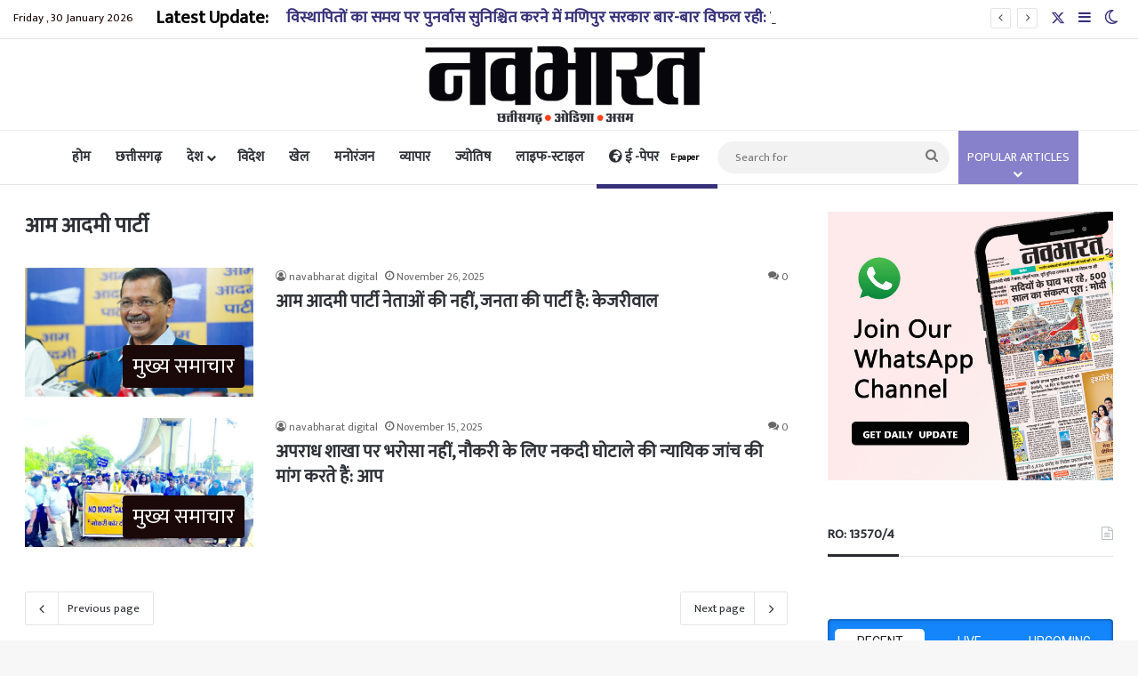

--- FILE ---
content_type: text/html; charset=UTF-8
request_url: https://navabharat.news/tag/%E0%A4%86%E0%A4%AE-%E0%A4%86%E0%A4%A6%E0%A4%AE%E0%A5%80-%E0%A4%AA%E0%A4%BE%E0%A4%B0%E0%A5%8D%E0%A4%9F%E0%A5%80/page/2/
body_size: 20338
content:
<!DOCTYPE html>
<html lang="en-US" class="" data-skin="light">
<head>
	<meta charset="UTF-8" />
	<link rel="profile" href="https://gmpg.org/xfn/11" />
	<meta name='robots' content='index, follow, max-image-preview:large, max-snippet:-1, max-video-preview:-1' />

	<!-- This site is optimized with the Yoast SEO plugin v26.8 - https://yoast.com/product/yoast-seo-wordpress/ -->
	<title>आम आदमी पार्टी Archives - Page 2 of 56 - Navabharat News</title>
	<link rel="canonical" href="https://navabharat.news/tag/आम-आदमी-पार्टी/page/2/" />
	<link rel="prev" href="https://navabharat.news/tag/%e0%a4%86%e0%a4%ae-%e0%a4%86%e0%a4%a6%e0%a4%ae%e0%a5%80-%e0%a4%aa%e0%a4%be%e0%a4%b0%e0%a5%8d%e0%a4%9f%e0%a5%80/" />
	<link rel="next" href="https://navabharat.news/tag/%e0%a4%86%e0%a4%ae-%e0%a4%86%e0%a4%a6%e0%a4%ae%e0%a5%80-%e0%a4%aa%e0%a4%be%e0%a4%b0%e0%a5%8d%e0%a4%9f%e0%a5%80/page/3/" />
	<meta property="og:locale" content="en_US" />
	<meta property="og:type" content="article" />
	<meta property="og:title" content="आम आदमी पार्टी Archives - Page 2 of 56 - Navabharat News" />
	<meta property="og:url" content="https://navabharat.news/tag/आम-आदमी-पार्टी/" />
	<meta property="og:site_name" content="Navabharat News" />
	<meta property="og:image" content="https://navabharat.news/wp-content/uploads/2025/03/logo-nb.jpg" />
	<meta property="og:image:width" content="317" />
	<meta property="og:image:height" content="90" />
	<meta property="og:image:type" content="image/jpeg" />
	<meta name="twitter:card" content="summary_large_image" />
	<script type="application/ld+json" class="yoast-schema-graph">{"@context":"https://schema.org","@graph":[{"@type":"CollectionPage","@id":"https://navabharat.news/tag/%e0%a4%86%e0%a4%ae-%e0%a4%86%e0%a4%a6%e0%a4%ae%e0%a5%80-%e0%a4%aa%e0%a4%be%e0%a4%b0%e0%a5%8d%e0%a4%9f%e0%a5%80/","url":"https://navabharat.news/tag/%e0%a4%86%e0%a4%ae-%e0%a4%86%e0%a4%a6%e0%a4%ae%e0%a5%80-%e0%a4%aa%e0%a4%be%e0%a4%b0%e0%a5%8d%e0%a4%9f%e0%a5%80/page/2/","name":"आम आदमी पार्टी Archives - Page 2 of 56 - Navabharat News","isPartOf":{"@id":"https://navabharat.news/#website"},"primaryImageOfPage":{"@id":"https://navabharat.news/tag/%e0%a4%86%e0%a4%ae-%e0%a4%86%e0%a4%a6%e0%a4%ae%e0%a5%80-%e0%a4%aa%e0%a4%be%e0%a4%b0%e0%a5%8d%e0%a4%9f%e0%a5%80/page/2/#primaryimage"},"image":{"@id":"https://navabharat.news/tag/%e0%a4%86%e0%a4%ae-%e0%a4%86%e0%a4%a6%e0%a4%ae%e0%a5%80-%e0%a4%aa%e0%a4%be%e0%a4%b0%e0%a5%8d%e0%a4%9f%e0%a5%80/page/2/#primaryimage"},"thumbnailUrl":"https://navabharat.news/wp-content/uploads/2025/11/nk013-3.jpg","breadcrumb":{"@id":"https://navabharat.news/tag/%e0%a4%86%e0%a4%ae-%e0%a4%86%e0%a4%a6%e0%a4%ae%e0%a5%80-%e0%a4%aa%e0%a4%be%e0%a4%b0%e0%a5%8d%e0%a4%9f%e0%a5%80/page/2/#breadcrumb"},"inLanguage":"en-US"},{"@type":"ImageObject","inLanguage":"en-US","@id":"https://navabharat.news/tag/%e0%a4%86%e0%a4%ae-%e0%a4%86%e0%a4%a6%e0%a4%ae%e0%a5%80-%e0%a4%aa%e0%a4%be%e0%a4%b0%e0%a5%8d%e0%a4%9f%e0%a5%80/page/2/#primaryimage","url":"https://navabharat.news/wp-content/uploads/2025/11/nk013-3.jpg","contentUrl":"https://navabharat.news/wp-content/uploads/2025/11/nk013-3.jpg","width":640,"height":400},{"@type":"BreadcrumbList","@id":"https://navabharat.news/tag/%e0%a4%86%e0%a4%ae-%e0%a4%86%e0%a4%a6%e0%a4%ae%e0%a5%80-%e0%a4%aa%e0%a4%be%e0%a4%b0%e0%a5%8d%e0%a4%9f%e0%a5%80/page/2/#breadcrumb","itemListElement":[{"@type":"ListItem","position":1,"name":"Home","item":"https://navabharat.news/"},{"@type":"ListItem","position":2,"name":"आम आदमी पार्टी"}]},{"@type":"WebSite","@id":"https://navabharat.news/#website","url":"https://navabharat.news/","name":"Navabharat News","description":"Daily Hindi News of Chhattisgarh","publisher":{"@id":"https://navabharat.news/#organization"},"potentialAction":[{"@type":"SearchAction","target":{"@type":"EntryPoint","urlTemplate":"https://navabharat.news/?s={search_term_string}"},"query-input":{"@type":"PropertyValueSpecification","valueRequired":true,"valueName":"search_term_string"}}],"inLanguage":"en-US"},{"@type":"Organization","@id":"https://navabharat.news/#organization","name":"navabharat news","url":"https://navabharat.news/","logo":{"@type":"ImageObject","inLanguage":"en-US","@id":"https://navabharat.news/#/schema/logo/image/","url":"https://navabharat.news/wp-content/uploads/2025/03/logo-nb.jpg","contentUrl":"https://navabharat.news/wp-content/uploads/2025/03/logo-nb.jpg","width":317,"height":90,"caption":"navabharat news"},"image":{"@id":"https://navabharat.news/#/schema/logo/image/"},"sameAs":["https://facebook.com/","https://instagram.com/","https://linkedin.com/"]}]}</script>
	<!-- / Yoast SEO plugin. -->


<link rel='dns-prefetch' href='//static.addtoany.com' />
<link rel="alternate" type="application/rss+xml" title="Navabharat News &raquo; Feed" href="https://navabharat.news/feed/" />
<link rel="alternate" type="application/rss+xml" title="Navabharat News &raquo; Comments Feed" href="https://navabharat.news/comments/feed/" />
		<script type="text/javascript">
			try {
				if( 'undefined' != typeof localStorage ){
					var tieSkin = localStorage.getItem('tie-skin');
				}

				
				var html = document.getElementsByTagName('html')[0].classList,
						htmlSkin = 'light';

				if( html.contains('dark-skin') ){
					htmlSkin = 'dark';
				}

				if( tieSkin != null && tieSkin != htmlSkin ){
					html.add('tie-skin-inverted');
					var tieSkinInverted = true;
				}

				if( tieSkin == 'dark' ){
					html.add('dark-skin');
				}
				else if( tieSkin == 'light' ){
					html.remove( 'dark-skin' );
				}
				
			} catch(e) { console.log( e ) }

		</script>
		<link rel="alternate" type="application/rss+xml" title="Navabharat News &raquo; आम आदमी पार्टी Tag Feed" href="https://navabharat.news/tag/%e0%a4%86%e0%a4%ae-%e0%a4%86%e0%a4%a6%e0%a4%ae%e0%a5%80-%e0%a4%aa%e0%a4%be%e0%a4%b0%e0%a5%8d%e0%a4%9f%e0%a5%80/feed/" />

		<style type="text/css">
			:root{				
			--tie-preset-gradient-1: linear-gradient(135deg, rgba(6, 147, 227, 1) 0%, rgb(155, 81, 224) 100%);
			--tie-preset-gradient-2: linear-gradient(135deg, rgb(122, 220, 180) 0%, rgb(0, 208, 130) 100%);
			--tie-preset-gradient-3: linear-gradient(135deg, rgba(252, 185, 0, 1) 0%, rgba(255, 105, 0, 1) 100%);
			--tie-preset-gradient-4: linear-gradient(135deg, rgba(255, 105, 0, 1) 0%, rgb(207, 46, 46) 100%);
			--tie-preset-gradient-5: linear-gradient(135deg, rgb(238, 238, 238) 0%, rgb(169, 184, 195) 100%);
			--tie-preset-gradient-6: linear-gradient(135deg, rgb(74, 234, 220) 0%, rgb(151, 120, 209) 20%, rgb(207, 42, 186) 40%, rgb(238, 44, 130) 60%, rgb(251, 105, 98) 80%, rgb(254, 248, 76) 100%);
			--tie-preset-gradient-7: linear-gradient(135deg, rgb(255, 206, 236) 0%, rgb(152, 150, 240) 100%);
			--tie-preset-gradient-8: linear-gradient(135deg, rgb(254, 205, 165) 0%, rgb(254, 45, 45) 50%, rgb(107, 0, 62) 100%);
			--tie-preset-gradient-9: linear-gradient(135deg, rgb(255, 203, 112) 0%, rgb(199, 81, 192) 50%, rgb(65, 88, 208) 100%);
			--tie-preset-gradient-10: linear-gradient(135deg, rgb(255, 245, 203) 0%, rgb(182, 227, 212) 50%, rgb(51, 167, 181) 100%);
			--tie-preset-gradient-11: linear-gradient(135deg, rgb(202, 248, 128) 0%, rgb(113, 206, 126) 100%);
			--tie-preset-gradient-12: linear-gradient(135deg, rgb(2, 3, 129) 0%, rgb(40, 116, 252) 100%);
			--tie-preset-gradient-13: linear-gradient(135deg, #4D34FA, #ad34fa);
			--tie-preset-gradient-14: linear-gradient(135deg, #0057FF, #31B5FF);
			--tie-preset-gradient-15: linear-gradient(135deg, #FF007A, #FF81BD);
			--tie-preset-gradient-16: linear-gradient(135deg, #14111E, #4B4462);
			--tie-preset-gradient-17: linear-gradient(135deg, #F32758, #FFC581);

			
					--main-nav-background: #FFFFFF;
					--main-nav-secondry-background: rgba(0,0,0,0.03);
					--main-nav-primary-color: #0088ff;
					--main-nav-contrast-primary-color: #FFFFFF;
					--main-nav-text-color: #2c2f34;
					--main-nav-secondry-text-color: rgba(0,0,0,0.5);
					--main-nav-main-border-color: rgba(0,0,0,0.1);
					--main-nav-secondry-border-color: rgba(0,0,0,0.08);
				--tie-buttons-radius: 100px;
			}
		</style>
	<meta name="viewport" content="width=device-width, initial-scale=1.0" /><style id='wp-img-auto-sizes-contain-inline-css' type='text/css'>
img:is([sizes=auto i],[sizes^="auto," i]){contain-intrinsic-size:3000px 1500px}
/*# sourceURL=wp-img-auto-sizes-contain-inline-css */
</style>
<style id='wp-emoji-styles-inline-css' type='text/css'>

	img.wp-smiley, img.emoji {
		display: inline !important;
		border: none !important;
		box-shadow: none !important;
		height: 1em !important;
		width: 1em !important;
		margin: 0 0.07em !important;
		vertical-align: -0.1em !important;
		background: none !important;
		padding: 0 !important;
	}
/*# sourceURL=wp-emoji-styles-inline-css */
</style>
<style id='wp-block-library-inline-css' type='text/css'>
:root{--wp-block-synced-color:#7a00df;--wp-block-synced-color--rgb:122,0,223;--wp-bound-block-color:var(--wp-block-synced-color);--wp-editor-canvas-background:#ddd;--wp-admin-theme-color:#007cba;--wp-admin-theme-color--rgb:0,124,186;--wp-admin-theme-color-darker-10:#006ba1;--wp-admin-theme-color-darker-10--rgb:0,107,160.5;--wp-admin-theme-color-darker-20:#005a87;--wp-admin-theme-color-darker-20--rgb:0,90,135;--wp-admin-border-width-focus:2px}@media (min-resolution:192dpi){:root{--wp-admin-border-width-focus:1.5px}}.wp-element-button{cursor:pointer}:root .has-very-light-gray-background-color{background-color:#eee}:root .has-very-dark-gray-background-color{background-color:#313131}:root .has-very-light-gray-color{color:#eee}:root .has-very-dark-gray-color{color:#313131}:root .has-vivid-green-cyan-to-vivid-cyan-blue-gradient-background{background:linear-gradient(135deg,#00d084,#0693e3)}:root .has-purple-crush-gradient-background{background:linear-gradient(135deg,#34e2e4,#4721fb 50%,#ab1dfe)}:root .has-hazy-dawn-gradient-background{background:linear-gradient(135deg,#faaca8,#dad0ec)}:root .has-subdued-olive-gradient-background{background:linear-gradient(135deg,#fafae1,#67a671)}:root .has-atomic-cream-gradient-background{background:linear-gradient(135deg,#fdd79a,#004a59)}:root .has-nightshade-gradient-background{background:linear-gradient(135deg,#330968,#31cdcf)}:root .has-midnight-gradient-background{background:linear-gradient(135deg,#020381,#2874fc)}:root{--wp--preset--font-size--normal:16px;--wp--preset--font-size--huge:42px}.has-regular-font-size{font-size:1em}.has-larger-font-size{font-size:2.625em}.has-normal-font-size{font-size:var(--wp--preset--font-size--normal)}.has-huge-font-size{font-size:var(--wp--preset--font-size--huge)}.has-text-align-center{text-align:center}.has-text-align-left{text-align:left}.has-text-align-right{text-align:right}.has-fit-text{white-space:nowrap!important}#end-resizable-editor-section{display:none}.aligncenter{clear:both}.items-justified-left{justify-content:flex-start}.items-justified-center{justify-content:center}.items-justified-right{justify-content:flex-end}.items-justified-space-between{justify-content:space-between}.screen-reader-text{border:0;clip-path:inset(50%);height:1px;margin:-1px;overflow:hidden;padding:0;position:absolute;width:1px;word-wrap:normal!important}.screen-reader-text:focus{background-color:#ddd;clip-path:none;color:#444;display:block;font-size:1em;height:auto;left:5px;line-height:normal;padding:15px 23px 14px;text-decoration:none;top:5px;width:auto;z-index:100000}html :where(.has-border-color){border-style:solid}html :where([style*=border-top-color]){border-top-style:solid}html :where([style*=border-right-color]){border-right-style:solid}html :where([style*=border-bottom-color]){border-bottom-style:solid}html :where([style*=border-left-color]){border-left-style:solid}html :where([style*=border-width]){border-style:solid}html :where([style*=border-top-width]){border-top-style:solid}html :where([style*=border-right-width]){border-right-style:solid}html :where([style*=border-bottom-width]){border-bottom-style:solid}html :where([style*=border-left-width]){border-left-style:solid}html :where(img[class*=wp-image-]){height:auto;max-width:100%}:where(figure){margin:0 0 1em}html :where(.is-position-sticky){--wp-admin--admin-bar--position-offset:var(--wp-admin--admin-bar--height,0px)}@media screen and (max-width:600px){html :where(.is-position-sticky){--wp-admin--admin-bar--position-offset:0px}}

/*# sourceURL=wp-block-library-inline-css */
</style><style id='global-styles-inline-css' type='text/css'>
:root{--wp--preset--aspect-ratio--square: 1;--wp--preset--aspect-ratio--4-3: 4/3;--wp--preset--aspect-ratio--3-4: 3/4;--wp--preset--aspect-ratio--3-2: 3/2;--wp--preset--aspect-ratio--2-3: 2/3;--wp--preset--aspect-ratio--16-9: 16/9;--wp--preset--aspect-ratio--9-16: 9/16;--wp--preset--color--black: #000000;--wp--preset--color--cyan-bluish-gray: #abb8c3;--wp--preset--color--white: #ffffff;--wp--preset--color--pale-pink: #f78da7;--wp--preset--color--vivid-red: #cf2e2e;--wp--preset--color--luminous-vivid-orange: #ff6900;--wp--preset--color--luminous-vivid-amber: #fcb900;--wp--preset--color--light-green-cyan: #7bdcb5;--wp--preset--color--vivid-green-cyan: #00d084;--wp--preset--color--pale-cyan-blue: #8ed1fc;--wp--preset--color--vivid-cyan-blue: #0693e3;--wp--preset--color--vivid-purple: #9b51e0;--wp--preset--gradient--vivid-cyan-blue-to-vivid-purple: linear-gradient(135deg,rgb(6,147,227) 0%,rgb(155,81,224) 100%);--wp--preset--gradient--light-green-cyan-to-vivid-green-cyan: linear-gradient(135deg,rgb(122,220,180) 0%,rgb(0,208,130) 100%);--wp--preset--gradient--luminous-vivid-amber-to-luminous-vivid-orange: linear-gradient(135deg,rgb(252,185,0) 0%,rgb(255,105,0) 100%);--wp--preset--gradient--luminous-vivid-orange-to-vivid-red: linear-gradient(135deg,rgb(255,105,0) 0%,rgb(207,46,46) 100%);--wp--preset--gradient--very-light-gray-to-cyan-bluish-gray: linear-gradient(135deg,rgb(238,238,238) 0%,rgb(169,184,195) 100%);--wp--preset--gradient--cool-to-warm-spectrum: linear-gradient(135deg,rgb(74,234,220) 0%,rgb(151,120,209) 20%,rgb(207,42,186) 40%,rgb(238,44,130) 60%,rgb(251,105,98) 80%,rgb(254,248,76) 100%);--wp--preset--gradient--blush-light-purple: linear-gradient(135deg,rgb(255,206,236) 0%,rgb(152,150,240) 100%);--wp--preset--gradient--blush-bordeaux: linear-gradient(135deg,rgb(254,205,165) 0%,rgb(254,45,45) 50%,rgb(107,0,62) 100%);--wp--preset--gradient--luminous-dusk: linear-gradient(135deg,rgb(255,203,112) 0%,rgb(199,81,192) 50%,rgb(65,88,208) 100%);--wp--preset--gradient--pale-ocean: linear-gradient(135deg,rgb(255,245,203) 0%,rgb(182,227,212) 50%,rgb(51,167,181) 100%);--wp--preset--gradient--electric-grass: linear-gradient(135deg,rgb(202,248,128) 0%,rgb(113,206,126) 100%);--wp--preset--gradient--midnight: linear-gradient(135deg,rgb(2,3,129) 0%,rgb(40,116,252) 100%);--wp--preset--font-size--small: 13px;--wp--preset--font-size--medium: 20px;--wp--preset--font-size--large: 36px;--wp--preset--font-size--x-large: 42px;--wp--preset--spacing--20: 0.44rem;--wp--preset--spacing--30: 0.67rem;--wp--preset--spacing--40: 1rem;--wp--preset--spacing--50: 1.5rem;--wp--preset--spacing--60: 2.25rem;--wp--preset--spacing--70: 3.38rem;--wp--preset--spacing--80: 5.06rem;--wp--preset--shadow--natural: 6px 6px 9px rgba(0, 0, 0, 0.2);--wp--preset--shadow--deep: 12px 12px 50px rgba(0, 0, 0, 0.4);--wp--preset--shadow--sharp: 6px 6px 0px rgba(0, 0, 0, 0.2);--wp--preset--shadow--outlined: 6px 6px 0px -3px rgb(255, 255, 255), 6px 6px rgb(0, 0, 0);--wp--preset--shadow--crisp: 6px 6px 0px rgb(0, 0, 0);}:where(.is-layout-flex){gap: 0.5em;}:where(.is-layout-grid){gap: 0.5em;}body .is-layout-flex{display: flex;}.is-layout-flex{flex-wrap: wrap;align-items: center;}.is-layout-flex > :is(*, div){margin: 0;}body .is-layout-grid{display: grid;}.is-layout-grid > :is(*, div){margin: 0;}:where(.wp-block-columns.is-layout-flex){gap: 2em;}:where(.wp-block-columns.is-layout-grid){gap: 2em;}:where(.wp-block-post-template.is-layout-flex){gap: 1.25em;}:where(.wp-block-post-template.is-layout-grid){gap: 1.25em;}.has-black-color{color: var(--wp--preset--color--black) !important;}.has-cyan-bluish-gray-color{color: var(--wp--preset--color--cyan-bluish-gray) !important;}.has-white-color{color: var(--wp--preset--color--white) !important;}.has-pale-pink-color{color: var(--wp--preset--color--pale-pink) !important;}.has-vivid-red-color{color: var(--wp--preset--color--vivid-red) !important;}.has-luminous-vivid-orange-color{color: var(--wp--preset--color--luminous-vivid-orange) !important;}.has-luminous-vivid-amber-color{color: var(--wp--preset--color--luminous-vivid-amber) !important;}.has-light-green-cyan-color{color: var(--wp--preset--color--light-green-cyan) !important;}.has-vivid-green-cyan-color{color: var(--wp--preset--color--vivid-green-cyan) !important;}.has-pale-cyan-blue-color{color: var(--wp--preset--color--pale-cyan-blue) !important;}.has-vivid-cyan-blue-color{color: var(--wp--preset--color--vivid-cyan-blue) !important;}.has-vivid-purple-color{color: var(--wp--preset--color--vivid-purple) !important;}.has-black-background-color{background-color: var(--wp--preset--color--black) !important;}.has-cyan-bluish-gray-background-color{background-color: var(--wp--preset--color--cyan-bluish-gray) !important;}.has-white-background-color{background-color: var(--wp--preset--color--white) !important;}.has-pale-pink-background-color{background-color: var(--wp--preset--color--pale-pink) !important;}.has-vivid-red-background-color{background-color: var(--wp--preset--color--vivid-red) !important;}.has-luminous-vivid-orange-background-color{background-color: var(--wp--preset--color--luminous-vivid-orange) !important;}.has-luminous-vivid-amber-background-color{background-color: var(--wp--preset--color--luminous-vivid-amber) !important;}.has-light-green-cyan-background-color{background-color: var(--wp--preset--color--light-green-cyan) !important;}.has-vivid-green-cyan-background-color{background-color: var(--wp--preset--color--vivid-green-cyan) !important;}.has-pale-cyan-blue-background-color{background-color: var(--wp--preset--color--pale-cyan-blue) !important;}.has-vivid-cyan-blue-background-color{background-color: var(--wp--preset--color--vivid-cyan-blue) !important;}.has-vivid-purple-background-color{background-color: var(--wp--preset--color--vivid-purple) !important;}.has-black-border-color{border-color: var(--wp--preset--color--black) !important;}.has-cyan-bluish-gray-border-color{border-color: var(--wp--preset--color--cyan-bluish-gray) !important;}.has-white-border-color{border-color: var(--wp--preset--color--white) !important;}.has-pale-pink-border-color{border-color: var(--wp--preset--color--pale-pink) !important;}.has-vivid-red-border-color{border-color: var(--wp--preset--color--vivid-red) !important;}.has-luminous-vivid-orange-border-color{border-color: var(--wp--preset--color--luminous-vivid-orange) !important;}.has-luminous-vivid-amber-border-color{border-color: var(--wp--preset--color--luminous-vivid-amber) !important;}.has-light-green-cyan-border-color{border-color: var(--wp--preset--color--light-green-cyan) !important;}.has-vivid-green-cyan-border-color{border-color: var(--wp--preset--color--vivid-green-cyan) !important;}.has-pale-cyan-blue-border-color{border-color: var(--wp--preset--color--pale-cyan-blue) !important;}.has-vivid-cyan-blue-border-color{border-color: var(--wp--preset--color--vivid-cyan-blue) !important;}.has-vivid-purple-border-color{border-color: var(--wp--preset--color--vivid-purple) !important;}.has-vivid-cyan-blue-to-vivid-purple-gradient-background{background: var(--wp--preset--gradient--vivid-cyan-blue-to-vivid-purple) !important;}.has-light-green-cyan-to-vivid-green-cyan-gradient-background{background: var(--wp--preset--gradient--light-green-cyan-to-vivid-green-cyan) !important;}.has-luminous-vivid-amber-to-luminous-vivid-orange-gradient-background{background: var(--wp--preset--gradient--luminous-vivid-amber-to-luminous-vivid-orange) !important;}.has-luminous-vivid-orange-to-vivid-red-gradient-background{background: var(--wp--preset--gradient--luminous-vivid-orange-to-vivid-red) !important;}.has-very-light-gray-to-cyan-bluish-gray-gradient-background{background: var(--wp--preset--gradient--very-light-gray-to-cyan-bluish-gray) !important;}.has-cool-to-warm-spectrum-gradient-background{background: var(--wp--preset--gradient--cool-to-warm-spectrum) !important;}.has-blush-light-purple-gradient-background{background: var(--wp--preset--gradient--blush-light-purple) !important;}.has-blush-bordeaux-gradient-background{background: var(--wp--preset--gradient--blush-bordeaux) !important;}.has-luminous-dusk-gradient-background{background: var(--wp--preset--gradient--luminous-dusk) !important;}.has-pale-ocean-gradient-background{background: var(--wp--preset--gradient--pale-ocean) !important;}.has-electric-grass-gradient-background{background: var(--wp--preset--gradient--electric-grass) !important;}.has-midnight-gradient-background{background: var(--wp--preset--gradient--midnight) !important;}.has-small-font-size{font-size: var(--wp--preset--font-size--small) !important;}.has-medium-font-size{font-size: var(--wp--preset--font-size--medium) !important;}.has-large-font-size{font-size: var(--wp--preset--font-size--large) !important;}.has-x-large-font-size{font-size: var(--wp--preset--font-size--x-large) !important;}
/*# sourceURL=global-styles-inline-css */
</style>

<style id='classic-theme-styles-inline-css' type='text/css'>
/*! This file is auto-generated */
.wp-block-button__link{color:#fff;background-color:#32373c;border-radius:9999px;box-shadow:none;text-decoration:none;padding:calc(.667em + 2px) calc(1.333em + 2px);font-size:1.125em}.wp-block-file__button{background:#32373c;color:#fff;text-decoration:none}
/*# sourceURL=/wp-includes/css/classic-themes.min.css */
</style>
<link rel='stylesheet' id='addtoany-css' href='https://navabharat.news/wp-content/plugins/add-to-any/addtoany.min.css?ver=1.16' type='text/css' media='all' />
<link rel='stylesheet' id='tie-css-base-css' href='https://navabharat.news/wp-content/themes/jannah/assets/css/base.min.css?ver=7.0.6' type='text/css' media='all' />
<link rel='stylesheet' id='tie-css-styles-css' href='https://navabharat.news/wp-content/themes/jannah/assets/css/style.min.css?ver=7.0.6' type='text/css' media='all' />
<link rel='stylesheet' id='tie-css-widgets-css' href='https://navabharat.news/wp-content/themes/jannah/assets/css/widgets.min.css?ver=7.0.6' type='text/css' media='all' />
<link rel='stylesheet' id='tie-css-helpers-css' href='https://navabharat.news/wp-content/themes/jannah/assets/css/helpers.min.css?ver=7.0.6' type='text/css' media='all' />
<link rel='stylesheet' id='tie-fontawesome5-css' href='https://navabharat.news/wp-content/themes/jannah/assets/css/fontawesome.css?ver=7.0.6' type='text/css' media='all' />
<style id='tie-fontawesome5-inline-css' type='text/css'>
.wf-active body{font-family: 'Mukta';}.wf-active .logo-text,.wf-active h1,.wf-active h2,.wf-active h3,.wf-active h4,.wf-active h5,.wf-active h6,.wf-active .the-subtitle{font-family: 'Mukta';}.wf-active #main-nav .main-menu > ul > li > a{font-family: 'Mukta';}#main-nav .main-menu > ul > li > a{font-size: 15px;}.breaking .breaking-title{font-size: 20px;font-weight: 600;}.ticker-wrapper .ticker-content{font-size: 18px;font-weight: 600;}.post-cat{font-size: 24px;}.entry-header h1.entry-title{font-size: 28px;}h1.page-title{font-size: 24px;}#tie-wrapper .mag-box-title h3{font-size: 18px;}@media (min-width: 768px){.section-title.section-title-default,.section-title-centered{font-size: 20px;}}@media (min-width: 768px){.section-title-big{font-size: 24px;}}.entry h1{font-size: 24px;}.entry h2{font-size: 16px;}.entry h3{font-size: 24px;}.entry h4{font-size: 24px;}.entry h5{font-size: 24px;}.entry h6{font-size: 24px;}:root:root{--brand-color: #190606;--dark-brand-color: #000000;--bright-color: #FFFFFF;--base-color: #2c2f34;}#reading-position-indicator{box-shadow: 0 0 10px rgba( 25,6,6,0.7);}:root:root{--brand-color: #190606;--dark-brand-color: #000000;--bright-color: #FFFFFF;--base-color: #2c2f34;}#reading-position-indicator{box-shadow: 0 0 10px rgba( 25,6,6,0.7);}#header-notification-bar{background: #f4f4f4;}#top-nav a:not(:hover),#top-nav input,#top-nav #search-submit,#top-nav .fa-spinner,#top-nav .dropdown-social-icons li a span,#top-nav .components > li .social-link:not(:hover) span,#autocomplete-suggestions.search-in-top-nav a{color: #373179;}#top-nav input::-moz-placeholder{color: #373179;}#top-nav input:-moz-placeholder{color: #373179;}#top-nav input:-ms-input-placeholder{color: #373179;}#top-nav input::-webkit-input-placeholder{color: #373179;}#top-nav,.search-in-top-nav{--tie-buttons-color: #373179;--tie-buttons-border-color: #373179;--tie-buttons-text: #FFFFFF;--tie-buttons-hover-color: #19135b;}#top-nav a:hover,#top-nav .menu li:hover > a,#top-nav .menu > .tie-current-menu > a,#top-nav .components > li:hover > a,#top-nav .components #search-submit:hover,#autocomplete-suggestions.search-in-top-nav .post-title a:hover{color: #373179;}#top-nav,#top-nav .comp-sub-menu,#top-nav .tie-weather-widget{color: #190606;}#autocomplete-suggestions.search-in-top-nav .post-meta,#autocomplete-suggestions.search-in-top-nav .post-meta a:not(:hover){color: rgba( 25,6,6,0.7 );}#top-nav .weather-icon .icon-cloud,#top-nav .weather-icon .icon-basecloud-bg,#top-nav .weather-icon .icon-cloud-behind{color: #190606 !important;}#top-nav .breaking-title{color: #000000;}#top-nav .breaking-title:before{background-color: #ffffff;}#top-nav .breaking-news-nav li:hover{background-color: #ffffff;border-color: #ffffff;}#theme-header:not(.main-nav-boxed) #main-nav,.main-nav-boxed .main-menu-wrapper{border-top-color:#ededed !important;border-right: 0 none;border-left : 0 none;}.main-nav,.search-in-main-nav{--main-nav-primary-color: #8780cb;--tie-buttons-color: #8780cb;--tie-buttons-border-color: #8780cb;--tie-buttons-text: #FFFFFF;--tie-buttons-hover-color: #6962ad;}#main-nav .mega-links-head:after,#main-nav .cats-horizontal a.is-active,#main-nav .cats-horizontal a:hover,#main-nav .spinner > div{background-color: #8780cb;}#main-nav .menu ul li:hover > a,#main-nav .menu ul li.current-menu-item:not(.mega-link-column) > a,#main-nav .components a:hover,#main-nav .components > li:hover > a,#main-nav #search-submit:hover,#main-nav .cats-vertical a.is-active,#main-nav .cats-vertical a:hover,#main-nav .mega-menu .post-meta a:hover,#main-nav .mega-menu .post-box-title a:hover,#autocomplete-suggestions.search-in-main-nav a:hover,#main-nav .spinner-circle:after{color: #8780cb;}#main-nav .menu > li.tie-current-menu > a,#main-nav .menu > li:hover > a,.theme-header #main-nav .mega-menu .cats-horizontal a.is-active,.theme-header #main-nav .mega-menu .cats-horizontal a:hover{color: #FFFFFF;}#main-nav .menu > li.tie-current-menu > a:before,#main-nav .menu > li:hover > a:before{border-top-color: #FFFFFF;}#site-info{background-color: #f1f1f1;}#tie-body #footer .widget-title::after{background-color: #ffffff;}#footer .widget-title,#footer .widget-title a:not(:hover){color: #bcbcbc;}#footer,#footer textarea,#footer input:not([type='submit']),#footer select,#footer #wp-calendar tbody,#footer .tie-slider-nav li span:not(:hover),#footer .widget_categories li a:before,#footer .widget_product_categories li a:before,#footer .widget_layered_nav li a:before,#footer .widget_archive li a:before,#footer .widget_nav_menu li a:before,#footer .widget_meta li a:before,#footer .widget_pages li a:before,#footer .widget_recent_entries li a:before,#footer .widget_display_forums li a:before,#footer .widget_display_views li a:before,#footer .widget_rss li a:before,#footer .widget_display_stats dt:before,#footer .subscribe-widget-content h3,#footer .about-author .social-icons a:not(:hover) span{color: #34495e;}#footer post-widget-body .meta-item,#footer .post-meta,#footer .stream-title,#footer.dark-skin .timeline-widget .date,#footer .wp-caption .wp-caption-text,#footer .rss-date{color: rgba(52,73,94,0.7);}#footer input::-moz-placeholder{color: #34495e;}#footer input:-moz-placeholder{color: #34495e;}#footer input:-ms-input-placeholder{color: #34495e;}#footer input::-webkit-input-placeholder{color: #34495e;}.site-footer.dark-skin a:not(:hover){color: #afafaf;}.site-footer.dark-skin a:hover,#footer .stars-rating-active,#footer .twitter-icon-wrap span,.block-head-4.magazine2 #footer .tabs li a{color: #858585;}#footer .circle_bar{stroke: #858585;}#footer .widget.buddypress .item-options a.selected,#footer .widget.buddypress .item-options a.loading,#footer .tie-slider-nav span:hover,.block-head-4.magazine2 #footer .tabs{border-color: #858585;}.magazine2:not(.block-head-4) #footer .tabs a:hover,.magazine2:not(.block-head-4) #footer .tabs .active a,.magazine1 #footer .tabs a:hover,.magazine1 #footer .tabs .active a,.block-head-4.magazine2 #footer .tabs.tabs .active a,.block-head-4.magazine2 #footer .tabs > .active a:before,.block-head-4.magazine2 #footer .tabs > li.active:nth-child(n) a:after,#footer .digital-rating-static,#footer .timeline-widget li a:hover .date:before,#footer #wp-calendar #today,#footer .posts-list-counter .posts-list-items li.widget-post-list:before,#footer .cat-counter span,#footer.dark-skin .the-global-title:after,#footer .button,#footer [type='submit'],#footer .spinner > div,#footer .widget.buddypress .item-options a.selected,#footer .widget.buddypress .item-options a.loading,#footer .tie-slider-nav span:hover,#footer .fullwidth-area .tagcloud a:hover{background-color: #858585;color: #FFFFFF;}.block-head-4.magazine2 #footer .tabs li a:hover{color: #676767;}.block-head-4.magazine2 #footer .tabs.tabs .active a:hover,#footer .widget.buddypress .item-options a.selected,#footer .widget.buddypress .item-options a.loading,#footer .tie-slider-nav span:hover{color: #FFFFFF !important;}#footer .button:hover,#footer [type='submit']:hover{background-color: #676767;color: #FFFFFF;}#site-info,#site-info ul.social-icons li a:not(:hover) span{color: #353535;}#footer .site-info a:not(:hover){color: #353535;}#footer .site-info a:hover{color: #898989;}@media (min-width: 1200px){.container{width: auto;}}@media (min-width: 992px){.container,.boxed-layout #tie-wrapper,.boxed-layout .fixed-nav,.wide-next-prev-slider-wrapper .slider-main-container{max-width: 98%;}.boxed-layout .container{max-width: 100%;}}@media (min-width: 992px){.sidebar{width: 30%;}.main-content{width: 70%;}}@media (max-width: 1250px){.share-buttons-sticky{display: none;}}.section-title{font-size:24px} .modal { display: none; position: fixed; z-index: 1000; left: 0; top: 0; width: 100vw; height: 100vh; overflow: auto; background-color: rgba(0,0,0,0.6); transition: opacity 0.3s ease-in-out; } .modal-content { background-color: #fff; margin: 10% auto; padding: 1rem; border-radius: 8px; width: 90%; max-width: 600px; text-align: center; position: relative; animation: zoomIn 0.4s ease; } .modal-content img { max-width: 100%; height: auto; border-radius: 8px; } .close-btn { position: absolute; top: 5px; right: 15px; color: #aaa; font-size: 28px; font-weight: bold; cursor: pointer; } .close-btn:hover { color: red; } @keyframes zoomIn { from { transform: scale(0.7); opacity: 0; } to { transform: scale(1); opacity: 1; } }
/*# sourceURL=tie-fontawesome5-inline-css */
</style>
<script type="text/javascript" id="addtoany-core-js-before">
/* <![CDATA[ */
window.a2a_config=window.a2a_config||{};a2a_config.callbacks=[];a2a_config.overlays=[];a2a_config.templates={};

//# sourceURL=addtoany-core-js-before
/* ]]> */
</script>
<script type="text/javascript" defer src="https://static.addtoany.com/menu/page.js" id="addtoany-core-js"></script>
<script type="text/javascript" src="https://navabharat.news/wp-includes/js/jquery/jquery.min.js?ver=3.7.1" id="jquery-core-js"></script>
<script type="text/javascript" src="https://navabharat.news/wp-includes/js/jquery/jquery-migrate.min.js?ver=3.4.1" id="jquery-migrate-js"></script>
<script type="text/javascript" defer src="https://navabharat.news/wp-content/plugins/add-to-any/addtoany.min.js?ver=1.1" id="addtoany-jquery-js"></script>
<link rel="https://api.w.org/" href="https://navabharat.news/wp-json/" /><link rel="alternate" title="JSON" type="application/json" href="https://navabharat.news/wp-json/wp/v2/tags/49" /><meta http-equiv="X-UA-Compatible" content="IE=edge"><!-- Google tag (gtag.js) -->
<script async src="https://www.googletagmanager.com/gtag/js?id=G-YB05QRHTFW"></script>
<script>
  window.dataLayer = window.dataLayer || [];
  function gtag(){dataLayer.push(arguments);}
  gtag('js', new Date());

  gtag('config', 'G-YB05QRHTFW');
</script>
<script async src="https://pagead2.googlesyndication.com/pagead/js/adsbygoogle.js?client=ca-pub-6057923020781512"
     crossorigin="anonymous"></script>

<link rel="icon" href="https://navabharat.news/wp-content/uploads/2025/11/cropped-icons-32x32.jpg" sizes="32x32" />
<link rel="icon" href="https://navabharat.news/wp-content/uploads/2025/11/cropped-icons-192x192.jpg" sizes="192x192" />
<link rel="apple-touch-icon" href="https://navabharat.news/wp-content/uploads/2025/11/cropped-icons-180x180.jpg" />
<meta name="msapplication-TileImage" content="https://navabharat.news/wp-content/uploads/2025/11/cropped-icons-270x270.jpg" />
		<style type="text/css" id="wp-custom-css">
			.uacf7-next{padding:10px 20px}
.uacf7-prev{padding:20px}
.entry-title{font-size:24px}		</style>
		        
</head>

<body data-rsssl=1 id="tie-body" class="archive paged tag tag-49 paged-2 tag-paged-2 wp-theme-jannah is-percent-width wrapper-has-shadow block-head-3 magazine2 is-thumb-overlay-disabled is-desktop is-header-layout-2 sidebar-right has-sidebar"  >



<div class="background-overlay">

	<div id="tie-container" class="site tie-container">

		
		<div id="tie-wrapper">

			<div class="stream-item stream-item-above-header"></div>
<header id="theme-header" class="theme-header header-layout-2 main-nav-light main-nav-default-light main-nav-below no-stream-item top-nav-active top-nav-light top-nav-default-light top-nav-above is-stretch-header has-normal-width-logo has-custom-sticky-logo mobile-header-default mobile-components-row">
	
<nav id="top-nav"  class="has-date-breaking-components top-nav header-nav has-breaking-news" aria-label="Secondary Navigation">
	<div class="container">
		<div class="topbar-wrapper">

			
					<div class="topbar-today-date">
						Friday ,  30  January 2026					</div>
					
			<div class="tie-alignleft">
				
<div class="breaking controls-is-active">

	<span class="breaking-title">
		<span class="tie-icon-bolt breaking-icon" aria-hidden="true"></span>
		<span class="breaking-title-text">  Latest Update: </span>
	</span>

	<ul id="breaking-news-in-header" class="breaking-news" data-type="reveal" data-arrows="true" data-speed="2000">

		
							<li class="news-item">
								<a href="https://navabharat.news/mla-supporters-surrounded-the-ministers-convoy-in-mahoba-leading-to-clashes-between-security-personnel-and-activists/">महोबा में विधायक समर्थकों ने घेरा मंत्री का काफिला, दोनों ओर से सुरक्षाकर्मियों और कार्यकर्ताओं में झड़प</a>
							</li>

							
							<li class="news-item">
								<a href="https://navabharat.news/fulton-threatened-to-resign-in-defense-of-manpreet-but-hockey-india-agreed/">फुल्टोन ने मनप्रीत का बचाव करते हुए इस्तीफा देने की धमकी दी, पर हॉकी इंडिया की बात मानी गई</a>
							</li>

							
							<li class="news-item">
								<a href="https://navabharat.news/manipur-government-has-repeatedly-failed-to-ensure-timely-rehabilitation-of-displaced-people-congress/">विस्थापितों का समय पर पुनर्वास सुनिश्चित करने में मणिपुर सरकार बार-बार विफल रही: कांग्रेस</a>
							</li>

							
							<li class="news-item">
								<a href="https://navabharat.news/maharashtra-merger-of-both-ncp-factions-almost-certain-but-political-equations-may-change/">महाराष्ट्र: राकांपा के दोनों धड़ों का विलय &#8216;लगभग तय&#8217;, लेकिन बदल सकते हैं सियासी समीकरण</a>
							</li>

							
							<li class="news-item">
								<a href="https://navabharat.news/free-sanitary-pads-must-be-provided-in-schools-a-major-supreme-court-order-otherwise-recognition-will-be-revoked/">&#8216;स्कूलों में मुफ्त मिले सैनेटरी पैड&#8217;, सुप्रीम कोर्ट का बड़ा आदेश; नहीं तो मान्यता होगी रद्द</a>
							</li>

							
							<li class="news-item">
								<a href="https://navabharat.news/after-mnrega-does-the-government-want-to-abolish-rti-kharge/">क्या मनरेगा के बाद आरटीआई को खत्म करना चाहती है सरकार?: खरगे</a>
							</li>

							
							<li class="news-item">
								<a href="https://navabharat.news/five-ttp-terrorists-killed-in-security-forces-operation-in-khyber-pakhtunkhwa/">खैबर पख्तूनख्वा में सुरक्षाबलों के अभियान में पांच टीटीपी आतंकवादी मारे गये</a>
							</li>

							
							<li class="news-item">
								<a href="https://navabharat.news/rahul-gandhi-is-a-strong-voice-against-communalism-congress-mp-shashi-tharoor/">राहुल गांधी सांप्रदायिकता के खिलाफ &#8216;सशक्त आवाज&#8217; हैं: कांग्रेस सांसद शशि थरूर</a>
							</li>

							
							<li class="news-item">
								<a href="https://navabharat.news/chhattisgarh-sirpur-heritage-festival-from-february-1-to-3/">सिरपुर धरोहर उत्सव एक से तीन फरवरी तक&#8230;</a>
							</li>

							
							<li class="news-item">
								<a href="https://navabharat.news/officials-are-trying-to-persuade-shankaracharya-to-take-a-holy-dip-on-maghi-purnima-with-swami-avimukteshwarananda-laying-down-these-conditions/">माघी पूर्णिमा पर स्नान के लिए शंकराचार्य को मनाने में जुटे अफसर, स्वामी अविमुक्तेश्वरानंद ने रखी ये शर्तें</a>
							</li>

							
	</ul>
</div><!-- #breaking /-->
			</div><!-- .tie-alignleft /-->

			<div class="tie-alignright">
				<ul class="components"> <li class="social-icons-item"><a class="social-link twitter-social-icon" rel="external noopener nofollow" target="_blank" href="https://x.com/navabharatnews1"><span class="tie-social-icon tie-icon-twitter"></span><span class="screen-reader-text">X</span></a></li> 	<li class="side-aside-nav-icon menu-item custom-menu-link">
		<a href="#">
			<span class="tie-icon-navicon" aria-hidden="true"></span>
			<span class="screen-reader-text">Sidebar</span>
		</a>
	</li>
		<li class="skin-icon menu-item custom-menu-link">
		<a href="#" class="change-skin" title="Switch skin">
			<span class="tie-icon-moon change-skin-icon" aria-hidden="true"></span>
			<span class="screen-reader-text">Switch skin</span>
		</a>
	</li>
	</ul><!-- Components -->			</div><!-- .tie-alignright /-->

		</div><!-- .topbar-wrapper /-->
	</div><!-- .container /-->
</nav><!-- #top-nav /-->

<div class="container header-container">
	<div class="tie-row logo-row">

		
		<div class="logo-wrapper">
			<div class="tie-col-md-4 logo-container clearfix">
				<div id="mobile-header-components-area_1" class="mobile-header-components"><ul class="components"><li class="mobile-component_menu custom-menu-link"><a href="#" id="mobile-menu-icon" class=""><span class="tie-mobile-menu-icon nav-icon is-layout-1"></span><span class="screen-reader-text">Menu</span></a></li> <li class="mobile-component_search custom-menu-link">
				<a href="#" class="tie-search-trigger-mobile">
					<span class="tie-icon-search tie-search-icon" aria-hidden="true"></span>
					<span class="screen-reader-text">Search for</span>
				</a>
			</li> <li class="mobile-component_skin custom-menu-link">
				<a href="#" class="change-skin" title="Switch skin">
					<span class="tie-icon-moon change-skin-icon" aria-hidden="true"></span>
					<span class="screen-reader-text">Switch skin</span>
				</a>
			</li> <li class="mobile-component_login custom-menu-link">
				<a href="#" class="lgoin-btn tie-popup-trigger">
					<span class="tie-icon-author" aria-hidden="true"></span>
					<span class="screen-reader-text">Log In</span>
				</a>
			</li></ul></div>
		<div id="logo" class="image-logo" style="margin-top: 1px; margin-bottom: 1px;">

			
			<a title="Navabharat News" href="https://navabharat.news/">
				
				<picture id="tie-logo-default" class="tie-logo-default tie-logo-picture">
					<source class="tie-logo-source-default tie-logo-source" srcset="https://navabharat.news/wp-content/uploads/2026/01/navabharat-new-logo.png" media="(max-width:991px)">
					<source class="tie-logo-source-default tie-logo-source" srcset="https://navabharat.news/wp-content/uploads/2026/01/navabharat-new-logo.png">
					<img class="tie-logo-img-default tie-logo-img" src="https://navabharat.news/wp-content/uploads/2026/01/navabharat-new-logo.png" alt="Navabharat News" width="333" height="100" style="max-height:100px; width: auto;" />
				</picture>
			
					<picture id="tie-logo-inverted" class="tie-logo-inverted tie-logo-picture">
						<source class="tie-logo-source-inverted tie-logo-source" srcset="https://navabharat.news/wp-content/uploads/2026/01/navabharat-new-logo.png" media="(max-width:991px)">
						<source class="tie-logo-source-inverted tie-logo-source" id="tie-logo-inverted-source" srcset="https://navabharat.news/wp-content/uploads/2026/01/navabharat-new-logo.png">
						<img class="tie-logo-img-inverted tie-logo-img" loading="lazy" id="tie-logo-inverted-img" src="https://navabharat.news/wp-content/uploads/2026/01/navabharat-new-logo.png" alt="Navabharat News" width="333" height="100" style="max-height:100px; width: auto;" />
					</picture>
							</a>

			
		</div><!-- #logo /-->

					</div><!-- .tie-col /-->
		</div><!-- .logo-wrapper /-->

		
	</div><!-- .tie-row /-->
</div><!-- .container /-->

<div class="main-nav-wrapper">
	<nav id="main-nav"  class="main-nav header-nav menu-style-border-bottom menu-style-minimal"  aria-label="Primary Navigation">
		<div class="container">

			<div class="main-menu-wrapper">

				
				<div id="menu-components-wrap">

					
		<div id="sticky-logo" class="image-logo">

			
			<a title="Navabharat News" href="https://navabharat.news/">
				
				<picture class="tie-logo-default tie-logo-picture">
					<source class="tie-logo-source-default tie-logo-source" srcset="https://navabharat.news/wp-content/uploads/2025/03/logo-nb.jpg">
					<img class="tie-logo-img-default tie-logo-img" src="https://navabharat.news/wp-content/uploads/2025/03/logo-nb.jpg" alt="Navabharat News" style="max-height:49px; width: auto;" />
				</picture>
						</a>

			
		</div><!-- #Sticky-logo /-->

		<div class="flex-placeholder"></div>
		
					<div class="main-menu main-menu-wrap">
						<div id="main-nav-menu" class="main-menu header-menu"><ul id="menu-mainmenu" class="menu"><li id="menu-item-18" class="menu-item menu-item-type-custom menu-item-object-custom menu-item-home menu-item-18"><a href="https://navabharat.news/">होम</a></li>
<li id="menu-item-84289" class="menu-item menu-item-type-taxonomy menu-item-object-category menu-item-84289"><a href="https://navabharat.news/category/chhattisgarh-news/">छत्तीसगढ़</a></li>
<li id="menu-item-10" class="menu-item menu-item-type-taxonomy menu-item-object-category menu-item-has-children menu-item-10"><a href="https://navabharat.news/category/national-news/">देश</a>
<ul class="sub-menu menu-sub-content">
	<li id="menu-item-115984" class="menu-item menu-item-type-taxonomy menu-item-object-category menu-item-115984"><a href="https://navabharat.news/category/rajasthan/">राजस्थान</a></li>
	<li id="menu-item-115985" class="menu-item menu-item-type-taxonomy menu-item-object-category menu-item-has-children menu-item-115985"><a href="https://navabharat.news/category/mp-news/">मध्य प्रदेश</a>
	<ul class="sub-menu menu-sub-content">
		<li id="menu-item-119350" class="menu-item menu-item-type-custom menu-item-object-custom menu-item-119350"><a href="https://navabharat.news/mp-news-rss-feed/">MP News</a></li>
		<li id="menu-item-118327" class="menu-item menu-item-type-custom menu-item-object-custom menu-item-118327"><a href="https://www.mpinfo.org/RSSFeed/Frm_RSSFeed">https://www.mpinfo.org/RSSFeed/Frm_RSSFeed</a></li>
	</ul>
</li>
</ul>
</li>
<li id="menu-item-14" class="menu-item menu-item-type-taxonomy menu-item-object-category menu-item-14"><a href="https://navabharat.news/category/international-news/">विदेश</a></li>
<li id="menu-item-7" class="menu-item menu-item-type-taxonomy menu-item-object-category menu-item-7"><a href="https://navabharat.news/category/sports-news/">खेल</a></li>
<li id="menu-item-12" class="menu-item menu-item-type-taxonomy menu-item-object-category menu-item-12"><a href="https://navabharat.news/category/entertainment-news/">मनोरंजन</a></li>
<li id="menu-item-15" class="menu-item menu-item-type-taxonomy menu-item-object-category menu-item-15"><a href="https://navabharat.news/category/business-news/">व्यापार</a></li>
<li id="menu-item-9" class="menu-item menu-item-type-taxonomy menu-item-object-category menu-item-9"><a href="https://navabharat.news/category/astrology-news/">ज्योतिष</a></li>
<li id="menu-item-57817" class="menu-item menu-item-type-taxonomy menu-item-object-category menu-item-57817"><a href="https://navabharat.news/category/health-life-style/">लाइफ-स्टाइल</a></li>

				<style>
					#menu-item-17{
						--main-nav-primary-color: #373179;
						--main-nav-contrast-primary-color: #FFFFFF;
						border-bottom: 5px solid #373179;
						margin-bottom: -5px;
					}
				</style><li id="menu-item-17" class="menu-item menu-item-type-custom menu-item-object-custom menu-item-17 menu-item-has-icon"><a href="https://epaper.navabharat.news"> <span aria-hidden="true" class="tie-menu-icon fas fa-globe-africa"></span> ई -पेपर <small class="menu-tiny-label " style="background-color:#ffffff; color:#000000">E-paper</small></a></li>
</ul></div>					</div><!-- .main-menu /-->

					<ul class="components">			<li class="search-bar menu-item custom-menu-link" aria-label="Search">
				<form method="get" id="search" action="https://navabharat.news/">
					<input id="search-input"  inputmode="search" type="text" name="s" title="Search for" placeholder="Search for" />
					<button id="search-submit" type="submit">
						<span class="tie-icon-search tie-search-icon" aria-hidden="true"></span>
						<span class="screen-reader-text">Search for</span>
					</button>
				</form>
			</li>
			
		<li id="menu-featured-posts" class="custom-menu-link menu mega-menu mega-links-3col">
			<a class="menu-featured-posts-title" href="#">
				<strong style="font-size:0;">.</strong>				<div class="menu-featured-posts-words">
					<span>Popular Articles</span>
				</div><!-- .menu-featured-posts-words -->
			</a><!-- .menu-featured-posts-title -->
			
			<div class="comp-sub-menu ">
				<ul class="sub-menu-columns">
					
					<li class="mega-link-column">
						
						<h3 class="post-box-title">
							<a class="mega-menu-link" href="https://navabharat.news/chhattisgarh-sirpur-heritage-festival-from-february-1-to-3/">सिरपुर धरोहर उत्सव एक से तीन फरवरी तक&#8230;</a>
						</h3>

						
					</li>
					
					<li class="mega-link-column">
						
						<h3 class="post-box-title">
							<a class="mega-menu-link" href="https://navabharat.news/chhattisgarhs-tableau-became-the-centre-of-attraction-glimpse-of-the-countrys-first-digital-museum-touched-hearts/">छत्तीसगढ़ की झांकी बनी आकर्षण का केंद्र, देश के पहले डिजिटल म्यूजियम की झलक ने छुआ दिल</a>
						</h3>

						
					</li>
					
					<li class="mega-link-column">
						
						<h3 class="post-box-title">
							<a class="mega-menu-link" href="https://navabharat.news/a-40-year-old-10-tonne-iron-bridge-was-stolen-overnight-in-korba-killing-five-people/">कोरबा में लगभग 40 साल पुराना 10 टन वजनी लोहे का पुल रातों-रात चोरी, पांच लोग</a>
						</h3>

						
					</li>
					
					<li class="mega-link-column">
						
						<h3 class="post-box-title">
							<a class="mega-menu-link" href="https://navabharat.news/surgujas-young-athletes-hoisted-the-flag-won-12-medals-in-the-national-kwan-ki-do-championship/">सरगुजा के युवा खिलाड़ियों ने लहराया परचम, राष्ट्रीय क्वांन की डो चैंपियनशिप में 12 मेडल जीते</a>
						</h3>

						
					</li>
					
					<li class="mega-link-column">
						
						<h3 class="post-box-title">
							<a class="mega-menu-link" href="https://navabharat.news/organising-the-sahitya-utsav-in-the-amritkaal-of-the-republic-is-a-symbol-of-our-rich-cultural-consciousness-chief-minister-sai/">गणतंत्र के अमृतकाल में साहित्य उत्सव का आयोजन हमारी समृद्ध सांस्कृतिक चेतना का प्रतीक: मुख्यमंत्री साय</a>
						</h3>

						
					</li>
					
					<li class="mega-link-column">
						
						<h3 class="post-box-title">
							<a class="mega-menu-link" href="https://navabharat.news/chhattisgarh-government-recruitment-halted-appointment-orders-for-excise-sub-inspector-posts-cancelled-order-issued/">छत्तीसगढ़ में सरकारी भर्ती पर रोक: आबकारी उप निरीक्षक पदों पर नियुक्ति आदेश निरस्त, आदेश जारी</a>
						</h3>

						
					</li>
					
					<li class="mega-link-column">
						
						<h3 class="post-box-title">
							<a class="mega-menu-link" href="https://navabharat.news/chhattisgarh-plant-accident-6-workers-killed-5-injured-in-blast-during-clinical-furnace-chaos-at-the-spot/">छत्तीसगढ़ प्लांट हादसा: क्लिनिकल फर्नेस के दौरान ब्लास्ट में 6 मजदूरों की मौत, 5 घायल, मौके पर अफरा-तफरी&#8230;</a>
						</h3>

						
					</li>
					
					<li class="mega-link-column">
						
						<h3 class="post-box-title">
							<a class="mega-menu-link" href="https://navabharat.news/cabinet-meeting-chaired-by-chief-minister-sai-many-important-decisions-taken/">मुख्यमंत्री साय की अध्यक्षता में कैबिनेट की बैठक, अनेक महत्वपूर्ण निर्णय लिए गए&#8230;</a>
						</h3>

						
					</li>
					
					<li class="mega-link-column">
						
						<h3 class="post-box-title">
							<a class="mega-menu-link" href="https://navabharat.news/two-naxalites-including-a-top-militant-were-killed-in-an-encounter-with-security-forces-in-chhattisgarh/">छत्तीसगढ़ में सुरक्षाबलों के साथ मुठभेड़ में शीर्ष उग्रवादी समेत दो नक्सली मारे गए</a>
						</h3>

						
					</li>
					
					<li class="mega-link-column">
						
						<h3 class="post-box-title">
							<a class="mega-menu-link" href="https://navabharat.news/collector-in-durg-takes-double-action-six-employees-suspended-four-rice-mills-served-notices-adm-assigned-investigation/">दुर्ग में कलेक्टर का डबल एक्शन: छह कर्मचारी निलंबित, चार राइस मिलों को नोटिस; एडीएम को सौंपी जांच</a>
						</h3>

						
					</li>
									</ul>
			</div>
		</li>	

	</ul><!-- Components -->
				</div><!-- #menu-components-wrap /-->
			</div><!-- .main-menu-wrapper /-->
		</div><!-- .container /-->

			</nav><!-- #main-nav /-->
</div><!-- .main-nav-wrapper /-->

</header>

		<script type="text/javascript">
			try{if("undefined"!=typeof localStorage){var header,mnIsDark=!1,tnIsDark=!1;(header=document.getElementById("theme-header"))&&((header=header.classList).contains("main-nav-default-dark")&&(mnIsDark=!0),header.contains("top-nav-default-dark")&&(tnIsDark=!0),"dark"==tieSkin?(header.add("main-nav-dark","top-nav-dark"),header.remove("main-nav-light","top-nav-light")):"light"==tieSkin&&(mnIsDark||(header.remove("main-nav-dark"),header.add("main-nav-light")),tnIsDark||(header.remove("top-nav-dark"),header.add("top-nav-light"))))}}catch(a){console.log(a)}
		</script>
		<div id="content" class="site-content container"><div id="main-content-row" class="tie-row main-content-row">
	<div class="main-content tie-col-md-8 tie-col-xs-12" role="main">

		

			<header id="tag-title-section" class="entry-header-outer container-wrapper archive-title-wrapper">
				<h1 class="page-title">आम आदमी पार्टी</h1>			</header><!-- .entry-header-outer /-->

			
		<div class="mag-box small-wide-post-box wide-post-box top-news-box">
			<div class="container-wrapper">
				<div class="mag-box-container clearfix">
					<ul id="posts-container" data-layout="default" data-settings="{'uncropped_image':'jannah-image-post','category_meta':true,'post_meta':true,'excerpt':false,'excerpt_length':'20','read_more':false,'read_more_text':false,'media_overlay':true,'title_length':0,'is_full':false,'is_category':false}" class="posts-items">
<li class="post-item  post-174060 post type-post status-publish format-standard has-post-thumbnail category-national-news category-top-headlines tag-49 tag-278 tag-1845 tag-26784 tie-standard">

	
			<a aria-label="आम आदमी पार्टी नेताओं की नहीं, जनता की पार्टी है: केजरीवाल" href="https://navabharat.news/aam-aadmi-party-is-not-a-party-of-leaders-it-is-a-party-of-the-people-kejriwal/" class="post-thumb"><span class="post-cat-wrap"><span class="post-cat tie-cat-10">मुख्य समाचार</span></span><img width="390" height="220" src="https://navabharat.news/wp-content/uploads/2025/11/nk013-3-390x220.jpg" class="attachment-jannah-image-large size-jannah-image-large wp-post-image" alt="" decoding="async" fetchpriority="high" /></a>
	<div class="post-details">

		<div class="post-meta clearfix"><span class="author-meta single-author no-avatars"><span class="meta-item meta-author-wrapper meta-author-10"><span class="meta-author"><a href="https://navabharat.news/author/navabharatdigital/" class="author-name tie-icon" title="navabharat digital">navabharat digital</a></span></span></span><span class="date meta-item tie-icon">November 26, 2025</span><div class="tie-alignright"><span class="meta-comment tie-icon meta-item fa-before">0</span></div></div><!-- .post-meta -->
		<h2 class="post-title"><a href="https://navabharat.news/aam-aadmi-party-is-not-a-party-of-leaders-it-is-a-party-of-the-people-kejriwal/">आम आदमी पार्टी नेताओं की नहीं, जनता की पार्टी है: केजरीवाल</a></h2>

			</div>
</li>

<li class="post-item  post-172677 post type-post status-publish format-standard has-post-thumbnail category-national-news category-top-headlines tag-10563 tag-49 tag-26569 tag-26568 tag-5894 tie-standard">

	
			<a aria-label="अपराध शाखा पर भरोसा नहीं, नौकरी के लिए नकदी घोटाले की न्यायिक जांच की मांग करते हैं: आप" href="https://navabharat.news/no-trust-in-crime-branch-demand-judicial-probe-into-cash-for-job-scam-aap/" class="post-thumb"><span class="post-cat-wrap"><span class="post-cat tie-cat-10">मुख्य समाचार</span></span><img width="390" height="220" src="https://navabharat.news/wp-content/uploads/2025/11/nk031-1-390x220.jpg" class="attachment-jannah-image-large size-jannah-image-large wp-post-image" alt="" decoding="async" /></a>
	<div class="post-details">

		<div class="post-meta clearfix"><span class="author-meta single-author no-avatars"><span class="meta-item meta-author-wrapper meta-author-10"><span class="meta-author"><a href="https://navabharat.news/author/navabharatdigital/" class="author-name tie-icon" title="navabharat digital">navabharat digital</a></span></span></span><span class="date meta-item tie-icon">November 15, 2025</span><div class="tie-alignright"><span class="meta-comment tie-icon meta-item fa-before">0</span></div></div><!-- .post-meta -->
		<h2 class="post-title"><a href="https://navabharat.news/no-trust-in-crime-branch-demand-judicial-probe-into-cash-for-job-scam-aap/">अपराध शाखा पर भरोसा नहीं, नौकरी के लिए नकदी घोटाले की न्यायिक जांच की मांग करते हैं: आप</a></h2>

			</div>
</li>

					</ul><!-- #posts-container /-->
					<div class="clearfix"></div>
				</div><!-- .mag-box-container /-->
			</div><!-- .container-wrapper /-->
		</div><!-- .mag-box /-->
	<div class="pages-nav">					<div class="pages-numbers pages-standard">
						<span class="first-page first-last-pages">
							<a href="https://navabharat.news/tag/%E0%A4%86%E0%A4%AE-%E0%A4%86%E0%A4%A6%E0%A4%AE%E0%A5%80-%E0%A4%AA%E0%A4%BE%E0%A4%B0%E0%A5%8D%E0%A4%9F%E0%A5%80/" ><span class="pagination-icon" aria-hidden="true"></span>Previous page</a>						</span>

						<span class="last-page first-last-pages">
							<a href="https://navabharat.news/tag/%E0%A4%86%E0%A4%AE-%E0%A4%86%E0%A4%A6%E0%A4%AE%E0%A5%80-%E0%A4%AA%E0%A4%BE%E0%A4%B0%E0%A5%8D%E0%A4%9F%E0%A5%80/page/3/" ><span class="pagination-icon" aria-hidden="true"></span>Next page</a>						</span>
					</div>
					</div>
	</div><!-- .main-content /-->


	<aside class="sidebar tie-col-md-4 tie-col-xs-12 normal-side is-sticky" aria-label="Primary Sidebar">
		<div class="theiaStickySidebar">
			<div id="media_image-56" class="container-wrapper widget widget_media_image"><a href="https://whatsapp.com/channel/0029Va5mNDd2975DAkoOmg0o"><img width="594" height="558" src="https://navabharat.news/wp-content/uploads/2025/11/joinwhatsapp-channel-nb.jpg" class="image wp-image-173998  attachment-full size-full" alt="" style="max-width: 100%; height: auto;" decoding="async" loading="lazy" srcset="https://navabharat.news/wp-content/uploads/2025/11/joinwhatsapp-channel-nb.jpg 594w, https://navabharat.news/wp-content/uploads/2025/11/joinwhatsapp-channel-nb-300x282.jpg 300w" sizes="auto, (max-width: 594px) 100vw, 594px" /></a><div class="clearfix"></div></div><!-- .widget /--><div id="custom_html-8" class="widget_text container-wrapper widget widget_custom_html"><div class="widget-title the-global-title"><div class="the-subtitle">RO: 13570/4<span class="widget-title-icon tie-icon"></span></div></div><div class="textwidget custom-html-widget"><div style="flex: 2 1 400px; min-width: 400px;">
<div>
<div id="bannerAdCarouselContainer">
</div>
</div>
</div>

<div id="imageModal" class="modal">
<div class="modal-content">
<span class="close-btn" id="closeModal">&times;</span>
<img width="100%" id="popupImage" alt="Popup Image" />
</div>
</div></div><div class="clearfix"></div></div><!-- .widget /--><div id="custom_html-10" class="widget_text container-wrapper widget widget_custom_html"><div class="textwidget custom-html-widget"><iframe src="https://bwidget.crictimes.org/" style="width:100%;min-height: 250px;" frameborder="0" scrolling="yes"></iframe></div><div class="clearfix"></div></div><!-- .widget /-->
			<div id="widget_tabs-2" class="container-wrapper tabs-container-wrapper tabs-container-3">
				<div class="widget tabs-widget">
					<div class="widget-container">
						<div class="tabs-widget">
							<div class="tabs-wrapper">

								<ul class="tabs">
									<li><a href="#widget_tabs-2-recent">Recent</a></li><li><a href="#widget_tabs-2-popular">Popular</a></li><li><a href="#widget_tabs-2-comments">Comments</a></li>								</ul><!-- ul.tabs-menu /-->

								
											<div id="widget_tabs-2-recent" class="tab-content tab-content-recent">
												<ul class="tab-content-elements">
													
<li class="widget-single-post-item widget-post-list tie-standard">

			<div class="post-widget-thumbnail">

			
			<a aria-label="महोबा में विधायक समर्थकों ने घेरा मंत्री का काफिला, दोनों ओर से सुरक्षाकर्मियों और कार्यकर्ताओं में झड़प" href="https://navabharat.news/mla-supporters-surrounded-the-ministers-convoy-in-mahoba-leading-to-clashes-between-security-personnel-and-activists/" class="post-thumb"><img width="220" height="150" src="https://navabharat.news/wp-content/uploads/2026/01/nk016-4-220x150.jpg" class="attachment-jannah-image-small size-jannah-image-small tie-small-image wp-post-image" alt="" decoding="async" loading="lazy" /></a>		</div><!-- post-alignleft /-->
	
	<div class="post-widget-body ">
		<a class="post-title the-subtitle" href="https://navabharat.news/mla-supporters-surrounded-the-ministers-convoy-in-mahoba-leading-to-clashes-between-security-personnel-and-activists/">महोबा में विधायक समर्थकों ने घेरा मंत्री का काफिला, दोनों ओर से सुरक्षाकर्मियों और कार्यकर्ताओं में झड़प</a>

		<div class="post-meta">
			<span class="date meta-item tie-icon">January 30, 2026</span>		</div>
	</div>
</li>

<li class="widget-single-post-item widget-post-list tie-standard">

			<div class="post-widget-thumbnail">

			
			<a aria-label="फुल्टोन ने मनप्रीत का बचाव करते हुए इस्तीफा देने की धमकी दी, पर हॉकी इंडिया की बात मानी गई" href="https://navabharat.news/fulton-threatened-to-resign-in-defense-of-manpreet-but-hockey-india-agreed/" class="post-thumb"><img width="220" height="150" src="https://navabharat.news/wp-content/uploads/2026/01/nk015-4-220x150.jpg" class="attachment-jannah-image-small size-jannah-image-small tie-small-image wp-post-image" alt="" decoding="async" loading="lazy" /></a>		</div><!-- post-alignleft /-->
	
	<div class="post-widget-body ">
		<a class="post-title the-subtitle" href="https://navabharat.news/fulton-threatened-to-resign-in-defense-of-manpreet-but-hockey-india-agreed/">फुल्टोन ने मनप्रीत का बचाव करते हुए इस्तीफा देने की धमकी दी, पर हॉकी इंडिया की बात मानी गई</a>

		<div class="post-meta">
			<span class="date meta-item tie-icon">January 30, 2026</span>		</div>
	</div>
</li>

<li class="widget-single-post-item widget-post-list tie-standard">

			<div class="post-widget-thumbnail">

			
			<a aria-label="विस्थापितों का समय पर पुनर्वास सुनिश्चित करने में मणिपुर सरकार बार-बार विफल रही: कांग्रेस" href="https://navabharat.news/manipur-government-has-repeatedly-failed-to-ensure-timely-rehabilitation-of-displaced-people-congress/" class="post-thumb"><img width="220" height="150" src="https://navabharat.news/wp-content/uploads/2026/01/nk014-4-220x150.jpg" class="attachment-jannah-image-small size-jannah-image-small tie-small-image wp-post-image" alt="" decoding="async" loading="lazy" /></a>		</div><!-- post-alignleft /-->
	
	<div class="post-widget-body ">
		<a class="post-title the-subtitle" href="https://navabharat.news/manipur-government-has-repeatedly-failed-to-ensure-timely-rehabilitation-of-displaced-people-congress/">विस्थापितों का समय पर पुनर्वास सुनिश्चित करने में मणिपुर सरकार बार-बार विफल रही: कांग्रेस</a>

		<div class="post-meta">
			<span class="date meta-item tie-icon">January 30, 2026</span>		</div>
	</div>
</li>

<li class="widget-single-post-item widget-post-list tie-standard">

			<div class="post-widget-thumbnail">

			
			<a aria-label="महाराष्ट्र: राकांपा के दोनों धड़ों का विलय &#8216;लगभग तय&#8217;, लेकिन बदल सकते हैं सियासी समीकरण" href="https://navabharat.news/maharashtra-merger-of-both-ncp-factions-almost-certain-but-political-equations-may-change/" class="post-thumb"><img width="220" height="150" src="https://navabharat.news/wp-content/uploads/2026/01/6774d6da37f1b-ajit-pawar-meets-sharad-pawar-145758920-16x9-1-220x150.jpg" class="attachment-jannah-image-small size-jannah-image-small tie-small-image wp-post-image" alt="" decoding="async" loading="lazy" /></a>		</div><!-- post-alignleft /-->
	
	<div class="post-widget-body ">
		<a class="post-title the-subtitle" href="https://navabharat.news/maharashtra-merger-of-both-ncp-factions-almost-certain-but-political-equations-may-change/">महाराष्ट्र: राकांपा के दोनों धड़ों का विलय &#8216;लगभग तय&#8217;, लेकिन बदल सकते हैं सियासी समीकरण</a>

		<div class="post-meta">
			<span class="date meta-item tie-icon">January 30, 2026</span>		</div>
	</div>
</li>

<li class="widget-single-post-item widget-post-list tie-standard">

			<div class="post-widget-thumbnail">

			
			<a aria-label="&#8216;स्कूलों में मुफ्त मिले सैनेटरी पैड&#8217;, सुप्रीम कोर्ट का बड़ा आदेश; नहीं तो मान्यता होगी रद्द" href="https://navabharat.news/free-sanitary-pads-must-be-provided-in-schools-a-major-supreme-court-order-otherwise-recognition-will-be-revoked/" class="post-thumb"><img width="220" height="150" src="https://navabharat.news/wp-content/uploads/2026/01/Supreme-Court-220x150.jpg" class="attachment-jannah-image-small size-jannah-image-small tie-small-image wp-post-image" alt="" decoding="async" loading="lazy" /></a>		</div><!-- post-alignleft /-->
	
	<div class="post-widget-body ">
		<a class="post-title the-subtitle" href="https://navabharat.news/free-sanitary-pads-must-be-provided-in-schools-a-major-supreme-court-order-otherwise-recognition-will-be-revoked/">&#8216;स्कूलों में मुफ्त मिले सैनेटरी पैड&#8217;, सुप्रीम कोर्ट का बड़ा आदेश; नहीं तो मान्यता होगी रद्द</a>

		<div class="post-meta">
			<span class="date meta-item tie-icon">January 30, 2026</span>		</div>
	</div>
</li>
												</ul>
											</div><!-- .tab-content#recent-posts-tab /-->

										
											<div id="widget_tabs-2-popular" class="tab-content tab-content-popular">
												<ul class="tab-content-elements">
													
<li class="widget-single-post-item widget-post-list tie-standard">

			<div class="post-widget-thumbnail">

			
			<a aria-label="महोबा में विधायक समर्थकों ने घेरा मंत्री का काफिला, दोनों ओर से सुरक्षाकर्मियों और कार्यकर्ताओं में झड़प" href="https://navabharat.news/mla-supporters-surrounded-the-ministers-convoy-in-mahoba-leading-to-clashes-between-security-personnel-and-activists/" class="post-thumb"><img width="220" height="150" src="https://navabharat.news/wp-content/uploads/2026/01/nk016-4-220x150.jpg" class="attachment-jannah-image-small size-jannah-image-small tie-small-image wp-post-image" alt="" decoding="async" loading="lazy" /></a>		</div><!-- post-alignleft /-->
	
	<div class="post-widget-body ">
		<a class="post-title the-subtitle" href="https://navabharat.news/mla-supporters-surrounded-the-ministers-convoy-in-mahoba-leading-to-clashes-between-security-personnel-and-activists/">महोबा में विधायक समर्थकों ने घेरा मंत्री का काफिला, दोनों ओर से सुरक्षाकर्मियों और कार्यकर्ताओं में झड़प</a>

		<div class="post-meta">
			<span class="date meta-item tie-icon">January 30, 2026</span>		</div>
	</div>
</li>

<li class="widget-single-post-item widget-post-list tie-standard">

			<div class="post-widget-thumbnail">

			
			<a aria-label="फुल्टोन ने मनप्रीत का बचाव करते हुए इस्तीफा देने की धमकी दी, पर हॉकी इंडिया की बात मानी गई" href="https://navabharat.news/fulton-threatened-to-resign-in-defense-of-manpreet-but-hockey-india-agreed/" class="post-thumb"><img width="220" height="150" src="https://navabharat.news/wp-content/uploads/2026/01/nk015-4-220x150.jpg" class="attachment-jannah-image-small size-jannah-image-small tie-small-image wp-post-image" alt="" decoding="async" loading="lazy" /></a>		</div><!-- post-alignleft /-->
	
	<div class="post-widget-body ">
		<a class="post-title the-subtitle" href="https://navabharat.news/fulton-threatened-to-resign-in-defense-of-manpreet-but-hockey-india-agreed/">फुल्टोन ने मनप्रीत का बचाव करते हुए इस्तीफा देने की धमकी दी, पर हॉकी इंडिया की बात मानी गई</a>

		<div class="post-meta">
			<span class="date meta-item tie-icon">January 30, 2026</span>		</div>
	</div>
</li>

<li class="widget-single-post-item widget-post-list tie-standard">

			<div class="post-widget-thumbnail">

			
			<a aria-label="विस्थापितों का समय पर पुनर्वास सुनिश्चित करने में मणिपुर सरकार बार-बार विफल रही: कांग्रेस" href="https://navabharat.news/manipur-government-has-repeatedly-failed-to-ensure-timely-rehabilitation-of-displaced-people-congress/" class="post-thumb"><img width="220" height="150" src="https://navabharat.news/wp-content/uploads/2026/01/nk014-4-220x150.jpg" class="attachment-jannah-image-small size-jannah-image-small tie-small-image wp-post-image" alt="" decoding="async" loading="lazy" /></a>		</div><!-- post-alignleft /-->
	
	<div class="post-widget-body ">
		<a class="post-title the-subtitle" href="https://navabharat.news/manipur-government-has-repeatedly-failed-to-ensure-timely-rehabilitation-of-displaced-people-congress/">विस्थापितों का समय पर पुनर्वास सुनिश्चित करने में मणिपुर सरकार बार-बार विफल रही: कांग्रेस</a>

		<div class="post-meta">
			<span class="date meta-item tie-icon">January 30, 2026</span>		</div>
	</div>
</li>

<li class="widget-single-post-item widget-post-list tie-standard">

			<div class="post-widget-thumbnail">

			
			<a aria-label="महाराष्ट्र: राकांपा के दोनों धड़ों का विलय &#8216;लगभग तय&#8217;, लेकिन बदल सकते हैं सियासी समीकरण" href="https://navabharat.news/maharashtra-merger-of-both-ncp-factions-almost-certain-but-political-equations-may-change/" class="post-thumb"><img width="220" height="150" src="https://navabharat.news/wp-content/uploads/2026/01/6774d6da37f1b-ajit-pawar-meets-sharad-pawar-145758920-16x9-1-220x150.jpg" class="attachment-jannah-image-small size-jannah-image-small tie-small-image wp-post-image" alt="" decoding="async" loading="lazy" /></a>		</div><!-- post-alignleft /-->
	
	<div class="post-widget-body ">
		<a class="post-title the-subtitle" href="https://navabharat.news/maharashtra-merger-of-both-ncp-factions-almost-certain-but-political-equations-may-change/">महाराष्ट्र: राकांपा के दोनों धड़ों का विलय &#8216;लगभग तय&#8217;, लेकिन बदल सकते हैं सियासी समीकरण</a>

		<div class="post-meta">
			<span class="date meta-item tie-icon">January 30, 2026</span>		</div>
	</div>
</li>

<li class="widget-single-post-item widget-post-list tie-standard">

			<div class="post-widget-thumbnail">

			
			<a aria-label="&#8216;स्कूलों में मुफ्त मिले सैनेटरी पैड&#8217;, सुप्रीम कोर्ट का बड़ा आदेश; नहीं तो मान्यता होगी रद्द" href="https://navabharat.news/free-sanitary-pads-must-be-provided-in-schools-a-major-supreme-court-order-otherwise-recognition-will-be-revoked/" class="post-thumb"><img width="220" height="150" src="https://navabharat.news/wp-content/uploads/2026/01/Supreme-Court-220x150.jpg" class="attachment-jannah-image-small size-jannah-image-small tie-small-image wp-post-image" alt="" decoding="async" loading="lazy" /></a>		</div><!-- post-alignleft /-->
	
	<div class="post-widget-body ">
		<a class="post-title the-subtitle" href="https://navabharat.news/free-sanitary-pads-must-be-provided-in-schools-a-major-supreme-court-order-otherwise-recognition-will-be-revoked/">&#8216;स्कूलों में मुफ्त मिले सैनेटरी पैड&#8217;, सुप्रीम कोर्ट का बड़ा आदेश; नहीं तो मान्यता होगी रद्द</a>

		<div class="post-meta">
			<span class="date meta-item tie-icon">January 30, 2026</span>		</div>
	</div>
</li>
												</ul>
											</div><!-- .tab-content#popular-posts-tab /-->

										
											<div id="widget_tabs-2-comments" class="tab-content tab-content-comments">
												<ul class="tab-content-elements">
																									</ul>
											</div><!-- .tab-content#comments-tab /-->

										
							</div><!-- .tabs-wrapper-animated /-->
						</div><!-- .tabs-widget /-->
					</div><!-- .widget-container /-->
				</div><!-- .tabs-widget /-->
			</div><!-- .container-wrapper /-->
			<div id="posts-list-widget-3" class="container-wrapper widget posts-list"><div class="widget-title the-global-title"><div class="the-subtitle">Astrology<span class="widget-title-icon tie-icon"></span></div></div><div class="widget-posts-list-wrapper"><div class="widget-posts-list-container"  data-current="1" data-query="{'number':'4','offset':'','order':'latest','id':['9'],'tags':''}" data-style="[]"><ul class="posts-list-items widget-posts-wrapper">
<li class="widget-single-post-item widget-post-list tie-standard">

			<div class="post-widget-thumbnail">

			
			<a aria-label="आज का राशिफल(शुक्रवार, 30 जनवरी 2026): जानिए! आपके लिए कैसा रहेगा आज का दिन?" href="https://navabharat.news/friday-30-january-2026-rashifal/" class="post-thumb"><img width="220" height="150" src="https://navabharat.news/wp-content/uploads/2026/01/aaj-ka-rashifal-navabharat-220x150.jpg" class="attachment-jannah-image-small size-jannah-image-small tie-small-image wp-post-image" alt="आज का राशिफल" decoding="async" loading="lazy" /></a>		</div><!-- post-alignleft /-->
	
	<div class="post-widget-body ">
		<a class="post-title the-subtitle" href="https://navabharat.news/friday-30-january-2026-rashifal/">आज का राशिफल(शुक्रवार, 30 जनवरी 2026): जानिए! आपके लिए कैसा रहेगा आज का दिन?</a>

		<div class="post-meta">
			<span class="date meta-item tie-icon">January 30, 2026</span>		</div>
	</div>
</li>

<li class="widget-single-post-item widget-post-list tie-standard">

			<div class="post-widget-thumbnail">

			
			<a aria-label="आज का राशिफल(गुरुवार, 29 जनवरी 2026): जानिए! आपके लिए कैसा रहेगा आज का दिन?" href="https://navabharat.news/thursday-29-january-2026-rashifal/" class="post-thumb"><img width="220" height="150" src="https://navabharat.news/wp-content/uploads/2025/03/aaj_ka_rashiphal-220x150.jpg" class="attachment-jannah-image-small size-jannah-image-small tie-small-image wp-post-image" alt="आज का राशिफल" decoding="async" loading="lazy" /></a>		</div><!-- post-alignleft /-->
	
	<div class="post-widget-body ">
		<a class="post-title the-subtitle" href="https://navabharat.news/thursday-29-january-2026-rashifal/">आज का राशिफल(गुरुवार, 29 जनवरी 2026): जानिए! आपके लिए कैसा रहेगा आज का दिन?</a>

		<div class="post-meta">
			<span class="date meta-item tie-icon">January 29, 2026</span>		</div>
	</div>
</li>

<li class="widget-single-post-item widget-post-list tie-standard">

			<div class="post-widget-thumbnail">

			
			<a aria-label="आज का राशिफल(बुधवार, 28 जनवरी 2026): जानिए! आपके लिए कैसा रहेगा आज का दिन?" href="https://navabharat.news/wednesday-28-january-2026-rashifal/" class="post-thumb"><img width="220" height="150" src="https://navabharat.news/wp-content/uploads/2025/03/aaj_ka_rashiphal-220x150.jpg" class="attachment-jannah-image-small size-jannah-image-small tie-small-image wp-post-image" alt="आज का राशिफल" decoding="async" loading="lazy" /></a>		</div><!-- post-alignleft /-->
	
	<div class="post-widget-body ">
		<a class="post-title the-subtitle" href="https://navabharat.news/wednesday-28-january-2026-rashifal/">आज का राशिफल(बुधवार, 28 जनवरी 2026): जानिए! आपके लिए कैसा रहेगा आज का दिन?</a>

		<div class="post-meta">
			<span class="date meta-item tie-icon">January 28, 2026</span>		</div>
	</div>
</li>

<li class="widget-single-post-item widget-post-list tie-standard">

			<div class="post-widget-thumbnail">

			
			<a aria-label="आज का राशिफल(सोमवार, 26 जनवरी 2026): जानिए! आपके लिए कैसा रहेगा आज का दिन?" href="https://navabharat.news/monday-26-january-2026-rashifal/" class="post-thumb"><img width="220" height="150" src="https://navabharat.news/wp-content/uploads/2025/03/aaj_ka_rashiphal-220x150.jpg" class="attachment-jannah-image-small size-jannah-image-small tie-small-image wp-post-image" alt="आज का राशिफल" decoding="async" loading="lazy" /></a>		</div><!-- post-alignleft /-->
	
	<div class="post-widget-body ">
		<a class="post-title the-subtitle" href="https://navabharat.news/monday-26-january-2026-rashifal/">आज का राशिफल(सोमवार, 26 जनवरी 2026): जानिए! आपके लिए कैसा रहेगा आज का दिन?</a>

		<div class="post-meta">
			<span class="date meta-item tie-icon">January 26, 2026</span>		</div>
	</div>
</li>
</ul></div><div class="widget-pagination-wrapper">
							<ul class="slider-arrow-nav">
								<li>
									<a class="widget-pagination prev-posts pagination-disabled" href="#">
										<span class="tie-icon-angle-left" aria-hidden="true"></span>
										<span class="screen-reader-text">Previous page</span>
									</a>
								</li>
								<li>
									<a class="widget-pagination next-posts" href="#">
										<span class="tie-icon-angle-right" aria-hidden="true"></span>
										<span class="screen-reader-text">Next page</span>
									</a>
								</li>
							</ul>
						</div></div><div class="clearfix"></div></div><!-- .widget /-->		</div><!-- .theiaStickySidebar /-->
	</aside><!-- .sidebar /-->
	</div><!-- .main-content-row /--></div><!-- #content /-->
<footer id="footer" class="site-footer dark-skin dark-widgetized-area">

	
			<div id="site-info" class="site-info">
				<div class="container">
					<div class="tie-row">
						<div class="tie-col-md-12">

							<div class="copyright-text copyright-text-first">© Copyright 2023 | All Rights Reserved by Navabharat<br />
<a href="https://navabharat.news/contact-us/">Contact Us</a> | Email: navabharatdigitalmedia@gmail.com | Phone: 0771-2535577</div>
						</div><!-- .tie-col /-->
					</div><!-- .tie-row /-->
				</div><!-- .container /-->
			</div><!-- #site-info /-->
			
</footer><!-- #footer /-->


		<a id="go-to-top" class="go-to-top-button" href="#go-to-tie-body">
			<span class="tie-icon-angle-up"></span>
			<span class="screen-reader-text">Back to top button</span>
		</a>
	
		</div><!-- #tie-wrapper /-->

		
	<aside class=" side-aside normal-side dark-skin dark-widgetized-area slide-sidebar-desktop is-fullwidth appear-from-left" aria-label="Secondary Sidebar" style="visibility: hidden;">
		<div data-height="100%" class="side-aside-wrapper has-custom-scroll">

			<a href="#" class="close-side-aside remove big-btn">
				<span class="screen-reader-text">Close</span>
			</a><!-- .close-side-aside /-->


			
				<div id="mobile-container">

											<div id="mobile-search">
							<form role="search" method="get" class="search-form" action="https://navabharat.news/">
				<label>
					<span class="screen-reader-text">Search for:</span>
					<input type="search" class="search-field" placeholder="Search &hellip;" value="" name="s" />
				</label>
				<input type="submit" class="search-submit" value="Search" />
			</form>							</div><!-- #mobile-search /-->
						
					<div id="mobile-menu" class="">
											</div><!-- #mobile-menu /-->

											<div id="mobile-social-icons" class="social-icons-widget solid-social-icons">
							<ul><li class="social-icons-item"><a class="social-link twitter-social-icon" rel="external noopener nofollow" target="_blank" href="https://x.com/navabharatnews1"><span class="tie-social-icon tie-icon-twitter"></span><span class="screen-reader-text">X</span></a></li></ul> 
						</div><!-- #mobile-social-icons /-->
						
				</div><!-- #mobile-container /-->
			

							<div id="slide-sidebar-widgets">
					<div id="media_image-56" class="container-wrapper widget widget_media_image"><a href="https://whatsapp.com/channel/0029Va5mNDd2975DAkoOmg0o"><img width="594" height="558" src="https://navabharat.news/wp-content/uploads/2025/11/joinwhatsapp-channel-nb.jpg" class="image wp-image-173998  attachment-full size-full" alt="" style="max-width: 100%; height: auto;" decoding="async" loading="lazy" srcset="https://navabharat.news/wp-content/uploads/2025/11/joinwhatsapp-channel-nb.jpg 594w, https://navabharat.news/wp-content/uploads/2025/11/joinwhatsapp-channel-nb-300x282.jpg 300w" sizes="auto, (max-width: 594px) 100vw, 594px" /></a><div class="clearfix"></div></div><!-- .widget /--><div id="custom_html-8" class="widget_text container-wrapper widget widget_custom_html"><div class="widget-title the-global-title"><div class="the-subtitle">RO: 13570/4<span class="widget-title-icon tie-icon"></span></div></div><div class="textwidget custom-html-widget"><div style="flex: 2 1 400px; min-width: 400px;">
<div>
<div id="bannerAdCarouselContainer">
</div>
</div>
</div>

<div id="imageModal" class="modal">
<div class="modal-content">
<span class="close-btn" id="closeModal">&times;</span>
<img width="100%" id="popupImage" alt="Popup Image" />
</div>
</div></div><div class="clearfix"></div></div><!-- .widget /--><div id="custom_html-10" class="widget_text container-wrapper widget widget_custom_html"><div class="textwidget custom-html-widget"><iframe src="https://bwidget.crictimes.org/" style="width:100%;min-height: 250px;" frameborder="0" scrolling="yes"></iframe></div><div class="clearfix"></div></div><!-- .widget /-->
			<div id="widget_tabs-2" class="container-wrapper tabs-container-wrapper tabs-container-3">
				<div class="widget tabs-widget">
					<div class="widget-container">
						<div class="tabs-widget">
							<div class="tabs-wrapper">

								<ul class="tabs">
									<li><a href="#widget_tabs-2-recent">Recent</a></li><li><a href="#widget_tabs-2-popular">Popular</a></li><li><a href="#widget_tabs-2-comments">Comments</a></li>								</ul><!-- ul.tabs-menu /-->

								
											<div id="widget_tabs-2-recent" class="tab-content tab-content-recent">
												<ul class="tab-content-elements">
													
<li class="widget-single-post-item widget-post-list tie-standard">

			<div class="post-widget-thumbnail">

			
			<a aria-label="महोबा में विधायक समर्थकों ने घेरा मंत्री का काफिला, दोनों ओर से सुरक्षाकर्मियों और कार्यकर्ताओं में झड़प" href="https://navabharat.news/mla-supporters-surrounded-the-ministers-convoy-in-mahoba-leading-to-clashes-between-security-personnel-and-activists/" class="post-thumb"><img width="220" height="150" src="https://navabharat.news/wp-content/uploads/2026/01/nk016-4-220x150.jpg" class="attachment-jannah-image-small size-jannah-image-small tie-small-image wp-post-image" alt="" decoding="async" loading="lazy" /></a>		</div><!-- post-alignleft /-->
	
	<div class="post-widget-body ">
		<a class="post-title the-subtitle" href="https://navabharat.news/mla-supporters-surrounded-the-ministers-convoy-in-mahoba-leading-to-clashes-between-security-personnel-and-activists/">महोबा में विधायक समर्थकों ने घेरा मंत्री का काफिला, दोनों ओर से सुरक्षाकर्मियों और कार्यकर्ताओं में झड़प</a>

		<div class="post-meta">
			<span class="date meta-item tie-icon">January 30, 2026</span>		</div>
	</div>
</li>

<li class="widget-single-post-item widget-post-list tie-standard">

			<div class="post-widget-thumbnail">

			
			<a aria-label="फुल्टोन ने मनप्रीत का बचाव करते हुए इस्तीफा देने की धमकी दी, पर हॉकी इंडिया की बात मानी गई" href="https://navabharat.news/fulton-threatened-to-resign-in-defense-of-manpreet-but-hockey-india-agreed/" class="post-thumb"><img width="220" height="150" src="https://navabharat.news/wp-content/uploads/2026/01/nk015-4-220x150.jpg" class="attachment-jannah-image-small size-jannah-image-small tie-small-image wp-post-image" alt="" decoding="async" loading="lazy" /></a>		</div><!-- post-alignleft /-->
	
	<div class="post-widget-body ">
		<a class="post-title the-subtitle" href="https://navabharat.news/fulton-threatened-to-resign-in-defense-of-manpreet-but-hockey-india-agreed/">फुल्टोन ने मनप्रीत का बचाव करते हुए इस्तीफा देने की धमकी दी, पर हॉकी इंडिया की बात मानी गई</a>

		<div class="post-meta">
			<span class="date meta-item tie-icon">January 30, 2026</span>		</div>
	</div>
</li>

<li class="widget-single-post-item widget-post-list tie-standard">

			<div class="post-widget-thumbnail">

			
			<a aria-label="विस्थापितों का समय पर पुनर्वास सुनिश्चित करने में मणिपुर सरकार बार-बार विफल रही: कांग्रेस" href="https://navabharat.news/manipur-government-has-repeatedly-failed-to-ensure-timely-rehabilitation-of-displaced-people-congress/" class="post-thumb"><img width="220" height="150" src="https://navabharat.news/wp-content/uploads/2026/01/nk014-4-220x150.jpg" class="attachment-jannah-image-small size-jannah-image-small tie-small-image wp-post-image" alt="" decoding="async" loading="lazy" /></a>		</div><!-- post-alignleft /-->
	
	<div class="post-widget-body ">
		<a class="post-title the-subtitle" href="https://navabharat.news/manipur-government-has-repeatedly-failed-to-ensure-timely-rehabilitation-of-displaced-people-congress/">विस्थापितों का समय पर पुनर्वास सुनिश्चित करने में मणिपुर सरकार बार-बार विफल रही: कांग्रेस</a>

		<div class="post-meta">
			<span class="date meta-item tie-icon">January 30, 2026</span>		</div>
	</div>
</li>

<li class="widget-single-post-item widget-post-list tie-standard">

			<div class="post-widget-thumbnail">

			
			<a aria-label="महाराष्ट्र: राकांपा के दोनों धड़ों का विलय &#8216;लगभग तय&#8217;, लेकिन बदल सकते हैं सियासी समीकरण" href="https://navabharat.news/maharashtra-merger-of-both-ncp-factions-almost-certain-but-political-equations-may-change/" class="post-thumb"><img width="220" height="150" src="https://navabharat.news/wp-content/uploads/2026/01/6774d6da37f1b-ajit-pawar-meets-sharad-pawar-145758920-16x9-1-220x150.jpg" class="attachment-jannah-image-small size-jannah-image-small tie-small-image wp-post-image" alt="" decoding="async" loading="lazy" /></a>		</div><!-- post-alignleft /-->
	
	<div class="post-widget-body ">
		<a class="post-title the-subtitle" href="https://navabharat.news/maharashtra-merger-of-both-ncp-factions-almost-certain-but-political-equations-may-change/">महाराष्ट्र: राकांपा के दोनों धड़ों का विलय &#8216;लगभग तय&#8217;, लेकिन बदल सकते हैं सियासी समीकरण</a>

		<div class="post-meta">
			<span class="date meta-item tie-icon">January 30, 2026</span>		</div>
	</div>
</li>

<li class="widget-single-post-item widget-post-list tie-standard">

			<div class="post-widget-thumbnail">

			
			<a aria-label="&#8216;स्कूलों में मुफ्त मिले सैनेटरी पैड&#8217;, सुप्रीम कोर्ट का बड़ा आदेश; नहीं तो मान्यता होगी रद्द" href="https://navabharat.news/free-sanitary-pads-must-be-provided-in-schools-a-major-supreme-court-order-otherwise-recognition-will-be-revoked/" class="post-thumb"><img width="220" height="150" src="https://navabharat.news/wp-content/uploads/2026/01/Supreme-Court-220x150.jpg" class="attachment-jannah-image-small size-jannah-image-small tie-small-image wp-post-image" alt="" decoding="async" loading="lazy" /></a>		</div><!-- post-alignleft /-->
	
	<div class="post-widget-body ">
		<a class="post-title the-subtitle" href="https://navabharat.news/free-sanitary-pads-must-be-provided-in-schools-a-major-supreme-court-order-otherwise-recognition-will-be-revoked/">&#8216;स्कूलों में मुफ्त मिले सैनेटरी पैड&#8217;, सुप्रीम कोर्ट का बड़ा आदेश; नहीं तो मान्यता होगी रद्द</a>

		<div class="post-meta">
			<span class="date meta-item tie-icon">January 30, 2026</span>		</div>
	</div>
</li>
												</ul>
											</div><!-- .tab-content#recent-posts-tab /-->

										
											<div id="widget_tabs-2-popular" class="tab-content tab-content-popular">
												<ul class="tab-content-elements">
													
<li class="widget-single-post-item widget-post-list tie-standard">

			<div class="post-widget-thumbnail">

			
			<a aria-label="महोबा में विधायक समर्थकों ने घेरा मंत्री का काफिला, दोनों ओर से सुरक्षाकर्मियों और कार्यकर्ताओं में झड़प" href="https://navabharat.news/mla-supporters-surrounded-the-ministers-convoy-in-mahoba-leading-to-clashes-between-security-personnel-and-activists/" class="post-thumb"><img width="220" height="150" src="https://navabharat.news/wp-content/uploads/2026/01/nk016-4-220x150.jpg" class="attachment-jannah-image-small size-jannah-image-small tie-small-image wp-post-image" alt="" decoding="async" loading="lazy" /></a>		</div><!-- post-alignleft /-->
	
	<div class="post-widget-body ">
		<a class="post-title the-subtitle" href="https://navabharat.news/mla-supporters-surrounded-the-ministers-convoy-in-mahoba-leading-to-clashes-between-security-personnel-and-activists/">महोबा में विधायक समर्थकों ने घेरा मंत्री का काफिला, दोनों ओर से सुरक्षाकर्मियों और कार्यकर्ताओं में झड़प</a>

		<div class="post-meta">
			<span class="date meta-item tie-icon">January 30, 2026</span>		</div>
	</div>
</li>

<li class="widget-single-post-item widget-post-list tie-standard">

			<div class="post-widget-thumbnail">

			
			<a aria-label="फुल्टोन ने मनप्रीत का बचाव करते हुए इस्तीफा देने की धमकी दी, पर हॉकी इंडिया की बात मानी गई" href="https://navabharat.news/fulton-threatened-to-resign-in-defense-of-manpreet-but-hockey-india-agreed/" class="post-thumb"><img width="220" height="150" src="https://navabharat.news/wp-content/uploads/2026/01/nk015-4-220x150.jpg" class="attachment-jannah-image-small size-jannah-image-small tie-small-image wp-post-image" alt="" decoding="async" loading="lazy" /></a>		</div><!-- post-alignleft /-->
	
	<div class="post-widget-body ">
		<a class="post-title the-subtitle" href="https://navabharat.news/fulton-threatened-to-resign-in-defense-of-manpreet-but-hockey-india-agreed/">फुल्टोन ने मनप्रीत का बचाव करते हुए इस्तीफा देने की धमकी दी, पर हॉकी इंडिया की बात मानी गई</a>

		<div class="post-meta">
			<span class="date meta-item tie-icon">January 30, 2026</span>		</div>
	</div>
</li>

<li class="widget-single-post-item widget-post-list tie-standard">

			<div class="post-widget-thumbnail">

			
			<a aria-label="विस्थापितों का समय पर पुनर्वास सुनिश्चित करने में मणिपुर सरकार बार-बार विफल रही: कांग्रेस" href="https://navabharat.news/manipur-government-has-repeatedly-failed-to-ensure-timely-rehabilitation-of-displaced-people-congress/" class="post-thumb"><img width="220" height="150" src="https://navabharat.news/wp-content/uploads/2026/01/nk014-4-220x150.jpg" class="attachment-jannah-image-small size-jannah-image-small tie-small-image wp-post-image" alt="" decoding="async" loading="lazy" /></a>		</div><!-- post-alignleft /-->
	
	<div class="post-widget-body ">
		<a class="post-title the-subtitle" href="https://navabharat.news/manipur-government-has-repeatedly-failed-to-ensure-timely-rehabilitation-of-displaced-people-congress/">विस्थापितों का समय पर पुनर्वास सुनिश्चित करने में मणिपुर सरकार बार-बार विफल रही: कांग्रेस</a>

		<div class="post-meta">
			<span class="date meta-item tie-icon">January 30, 2026</span>		</div>
	</div>
</li>

<li class="widget-single-post-item widget-post-list tie-standard">

			<div class="post-widget-thumbnail">

			
			<a aria-label="महाराष्ट्र: राकांपा के दोनों धड़ों का विलय &#8216;लगभग तय&#8217;, लेकिन बदल सकते हैं सियासी समीकरण" href="https://navabharat.news/maharashtra-merger-of-both-ncp-factions-almost-certain-but-political-equations-may-change/" class="post-thumb"><img width="220" height="150" src="https://navabharat.news/wp-content/uploads/2026/01/6774d6da37f1b-ajit-pawar-meets-sharad-pawar-145758920-16x9-1-220x150.jpg" class="attachment-jannah-image-small size-jannah-image-small tie-small-image wp-post-image" alt="" decoding="async" loading="lazy" /></a>		</div><!-- post-alignleft /-->
	
	<div class="post-widget-body ">
		<a class="post-title the-subtitle" href="https://navabharat.news/maharashtra-merger-of-both-ncp-factions-almost-certain-but-political-equations-may-change/">महाराष्ट्र: राकांपा के दोनों धड़ों का विलय &#8216;लगभग तय&#8217;, लेकिन बदल सकते हैं सियासी समीकरण</a>

		<div class="post-meta">
			<span class="date meta-item tie-icon">January 30, 2026</span>		</div>
	</div>
</li>

<li class="widget-single-post-item widget-post-list tie-standard">

			<div class="post-widget-thumbnail">

			
			<a aria-label="&#8216;स्कूलों में मुफ्त मिले सैनेटरी पैड&#8217;, सुप्रीम कोर्ट का बड़ा आदेश; नहीं तो मान्यता होगी रद्द" href="https://navabharat.news/free-sanitary-pads-must-be-provided-in-schools-a-major-supreme-court-order-otherwise-recognition-will-be-revoked/" class="post-thumb"><img width="220" height="150" src="https://navabharat.news/wp-content/uploads/2026/01/Supreme-Court-220x150.jpg" class="attachment-jannah-image-small size-jannah-image-small tie-small-image wp-post-image" alt="" decoding="async" loading="lazy" /></a>		</div><!-- post-alignleft /-->
	
	<div class="post-widget-body ">
		<a class="post-title the-subtitle" href="https://navabharat.news/free-sanitary-pads-must-be-provided-in-schools-a-major-supreme-court-order-otherwise-recognition-will-be-revoked/">&#8216;स्कूलों में मुफ्त मिले सैनेटरी पैड&#8217;, सुप्रीम कोर्ट का बड़ा आदेश; नहीं तो मान्यता होगी रद्द</a>

		<div class="post-meta">
			<span class="date meta-item tie-icon">January 30, 2026</span>		</div>
	</div>
</li>
												</ul>
											</div><!-- .tab-content#popular-posts-tab /-->

										
											<div id="widget_tabs-2-comments" class="tab-content tab-content-comments">
												<ul class="tab-content-elements">
																									</ul>
											</div><!-- .tab-content#comments-tab /-->

										
							</div><!-- .tabs-wrapper-animated /-->
						</div><!-- .tabs-widget /-->
					</div><!-- .widget-container /-->
				</div><!-- .tabs-widget /-->
			</div><!-- .container-wrapper /-->
			<div id="posts-list-widget-3" class="container-wrapper widget posts-list"><div class="widget-title the-global-title"><div class="the-subtitle">Astrology<span class="widget-title-icon tie-icon"></span></div></div><div class="widget-posts-list-wrapper"><div class="widget-posts-list-container"  data-current="1" data-query="{'number':'4','offset':'','order':'latest','id':['9'],'tags':''}" data-style="[]"><ul class="posts-list-items widget-posts-wrapper">
<li class="widget-single-post-item widget-post-list tie-standard">

			<div class="post-widget-thumbnail">

			
			<a aria-label="आज का राशिफल(शुक्रवार, 30 जनवरी 2026): जानिए! आपके लिए कैसा रहेगा आज का दिन?" href="https://navabharat.news/friday-30-january-2026-rashifal/" class="post-thumb"><img width="220" height="150" src="https://navabharat.news/wp-content/uploads/2026/01/aaj-ka-rashifal-navabharat-220x150.jpg" class="attachment-jannah-image-small size-jannah-image-small tie-small-image wp-post-image" alt="आज का राशिफल" decoding="async" loading="lazy" /></a>		</div><!-- post-alignleft /-->
	
	<div class="post-widget-body ">
		<a class="post-title the-subtitle" href="https://navabharat.news/friday-30-january-2026-rashifal/">आज का राशिफल(शुक्रवार, 30 जनवरी 2026): जानिए! आपके लिए कैसा रहेगा आज का दिन?</a>

		<div class="post-meta">
			<span class="date meta-item tie-icon">January 30, 2026</span>		</div>
	</div>
</li>

<li class="widget-single-post-item widget-post-list tie-standard">

			<div class="post-widget-thumbnail">

			
			<a aria-label="आज का राशिफल(गुरुवार, 29 जनवरी 2026): जानिए! आपके लिए कैसा रहेगा आज का दिन?" href="https://navabharat.news/thursday-29-january-2026-rashifal/" class="post-thumb"><img width="220" height="150" src="https://navabharat.news/wp-content/uploads/2025/03/aaj_ka_rashiphal-220x150.jpg" class="attachment-jannah-image-small size-jannah-image-small tie-small-image wp-post-image" alt="आज का राशिफल" decoding="async" loading="lazy" /></a>		</div><!-- post-alignleft /-->
	
	<div class="post-widget-body ">
		<a class="post-title the-subtitle" href="https://navabharat.news/thursday-29-january-2026-rashifal/">आज का राशिफल(गुरुवार, 29 जनवरी 2026): जानिए! आपके लिए कैसा रहेगा आज का दिन?</a>

		<div class="post-meta">
			<span class="date meta-item tie-icon">January 29, 2026</span>		</div>
	</div>
</li>

<li class="widget-single-post-item widget-post-list tie-standard">

			<div class="post-widget-thumbnail">

			
			<a aria-label="आज का राशिफल(बुधवार, 28 जनवरी 2026): जानिए! आपके लिए कैसा रहेगा आज का दिन?" href="https://navabharat.news/wednesday-28-january-2026-rashifal/" class="post-thumb"><img width="220" height="150" src="https://navabharat.news/wp-content/uploads/2025/03/aaj_ka_rashiphal-220x150.jpg" class="attachment-jannah-image-small size-jannah-image-small tie-small-image wp-post-image" alt="आज का राशिफल" decoding="async" loading="lazy" /></a>		</div><!-- post-alignleft /-->
	
	<div class="post-widget-body ">
		<a class="post-title the-subtitle" href="https://navabharat.news/wednesday-28-january-2026-rashifal/">आज का राशिफल(बुधवार, 28 जनवरी 2026): जानिए! आपके लिए कैसा रहेगा आज का दिन?</a>

		<div class="post-meta">
			<span class="date meta-item tie-icon">January 28, 2026</span>		</div>
	</div>
</li>

<li class="widget-single-post-item widget-post-list tie-standard">

			<div class="post-widget-thumbnail">

			
			<a aria-label="आज का राशिफल(सोमवार, 26 जनवरी 2026): जानिए! आपके लिए कैसा रहेगा आज का दिन?" href="https://navabharat.news/monday-26-january-2026-rashifal/" class="post-thumb"><img width="220" height="150" src="https://navabharat.news/wp-content/uploads/2025/03/aaj_ka_rashiphal-220x150.jpg" class="attachment-jannah-image-small size-jannah-image-small tie-small-image wp-post-image" alt="आज का राशिफल" decoding="async" loading="lazy" /></a>		</div><!-- post-alignleft /-->
	
	<div class="post-widget-body ">
		<a class="post-title the-subtitle" href="https://navabharat.news/monday-26-january-2026-rashifal/">आज का राशिफल(सोमवार, 26 जनवरी 2026): जानिए! आपके लिए कैसा रहेगा आज का दिन?</a>

		<div class="post-meta">
			<span class="date meta-item tie-icon">January 26, 2026</span>		</div>
	</div>
</li>
</ul></div><div class="widget-pagination-wrapper">
							<ul class="slider-arrow-nav">
								<li>
									<a class="widget-pagination prev-posts pagination-disabled" href="#">
										<span class="tie-icon-angle-left" aria-hidden="true"></span>
										<span class="screen-reader-text">Previous page</span>
									</a>
								</li>
								<li>
									<a class="widget-pagination next-posts" href="#">
										<span class="tie-icon-angle-right" aria-hidden="true"></span>
										<span class="screen-reader-text">Next page</span>
									</a>
								</li>
							</ul>
						</div></div><div class="clearfix"></div></div><!-- .widget /-->				</div>
			
		</div><!-- .side-aside-wrapper /-->
	</aside><!-- .side-aside /-->

	
	</div><!-- #tie-container /-->
</div><!-- .background-overlay /-->

<script type="speculationrules">
{"prefetch":[{"source":"document","where":{"and":[{"href_matches":"/*"},{"not":{"href_matches":["/wp-*.php","/wp-admin/*","/wp-content/uploads/*","/wp-content/*","/wp-content/plugins/*","/wp-content/themes/jannah/*","/*\\?(.+)"]}},{"not":{"selector_matches":"a[rel~=\"nofollow\"]"}},{"not":{"selector_matches":".no-prefetch, .no-prefetch a"}}]},"eagerness":"conservative"}]}
</script>
<script src="https://samvad.cg.nic.in/displaypanel/assets/js/pretor.js"></script>
<script src="https://samvad.cg.nic.in/displaypanel/assets/js/myad.js"></script>

<div id="autocomplete-suggestions" class="autocomplete-suggestions"></div><div id="is-scroller-outer"><div id="is-scroller"></div></div><div id="fb-root"></div>		<div id="tie-popup-search-mobile" class="tie-popup tie-popup-search-wrap" style="display: none;">
			<a href="#" class="tie-btn-close remove big-btn light-btn">
				<span class="screen-reader-text">Close</span>
			</a>
			<div class="popup-search-wrap-inner">

				<div class="live-search-parent pop-up-live-search" data-skin="live-search-popup" aria-label="Search">

										<form method="get" class="tie-popup-search-form" action="https://navabharat.news/">
							<input class="tie-popup-search-input is-ajax-search" inputmode="search" type="text" name="s" title="Search for" autocomplete="off" placeholder="Search for" />
							<button class="tie-popup-search-submit" type="submit">
								<span class="tie-icon-search tie-search-icon" aria-hidden="true"></span>
								<span class="screen-reader-text">Search for</span>
							</button>
						</form>
						
				</div><!-- .pop-up-live-search /-->

			</div><!-- .popup-search-wrap-inner /-->
		</div><!-- .tie-popup-search-wrap /-->
			<div id="tie-popup-login" class="tie-popup" style="display: none;">
		<a href="#" class="tie-btn-close remove big-btn light-btn">
			<span class="screen-reader-text">Close</span>
		</a>
		<div class="tie-popup-container">
			<div class="container-wrapper">
				<div class="widget login-widget">

					<div class="widget-title the-global-title">
						<div class="the-subtitle">Log In <span class="widget-title-icon tie-icon"></span></div>
					</div>

					<div class="widget-container">
						
	<div class="login-form">

		<form name="registerform" action="https://navabharat.news/wp-login.php" method="post">
			<input type="text" name="log" title="Username" placeholder="Username">
			<div class="pass-container">
				<input type="password" name="pwd" title="Password" placeholder="Password">
				<a class="forget-text" href="https://navabharat.news/wp-login.php?action=lostpassword&redirect_to=https%3A%2F%2Fnavabharat.news">Forget?</a>
			</div>

			<input type="hidden" name="redirect_to" value="/tag/%E0%A4%86%E0%A4%AE-%E0%A4%86%E0%A4%A6%E0%A4%AE%E0%A5%80-%E0%A4%AA%E0%A4%BE%E0%A4%B0%E0%A5%8D%E0%A4%9F%E0%A5%80/page/2/"/>
			<label for="rememberme" class="rememberme">
				<input id="rememberme" name="rememberme" type="checkbox" checked="checked" value="forever" /> Remember me			</label>

			
			
			<button type="submit" class="button fullwidth login-submit">Log In</button>

					</form>

		
	</div>
						</div><!-- .widget-container  /-->
				</div><!-- .login-widget  /-->
			</div><!-- .container-wrapper  /-->
		</div><!-- .tie-popup-container /-->
	</div><!-- .tie-popup /-->
	<script type="text/javascript" id="tie-scripts-js-extra">
/* <![CDATA[ */
var tie = {"is_rtl":"","ajaxurl":"https://navabharat.news/wp-admin/admin-ajax.php","is_side_aside_light":"","is_taqyeem_active":"","is_sticky_video":"","mobile_menu_top":"","mobile_menu_active":"area_1","mobile_menu_parent":"true","lightbox_all":"","lightbox_gallery":"","lightbox_skin":"dark","lightbox_thumb":"vertical","lightbox_arrows":"","is_singular":"","autoload_posts":"","reading_indicator":"","lazyload":"","select_share":"","select_share_twitter":"","select_share_facebook":"","select_share_linkedin":"","select_share_email":"","facebook_app_id":"5303202981","twitter_username":"","responsive_tables":"","ad_blocker_detector":"","sticky_behavior":"default","sticky_desktop":"true","sticky_mobile":"","sticky_mobile_behavior":"default","ajax_loader":"\u003Cdiv class=\"loader-overlay\"\u003E\n\t\t\t\t\u003Cdiv class=\"spinner\"\u003E\n\t\t\t\t\t\u003Cdiv class=\"bounce1\"\u003E\u003C/div\u003E\n\t\t\t\t\t\u003Cdiv class=\"bounce2\"\u003E\u003C/div\u003E\n\t\t\t\t\t\u003Cdiv class=\"bounce3\"\u003E \u003C/div\u003E\n\t\t\t\t\u003C/div\u003E\n\t\t\t\u003C/div\u003E","type_to_search":"","lang_no_results":"Nothing Found","sticky_share_mobile":"true","sticky_share_post":"true","sticky_share_post_menu":""};
//# sourceURL=tie-scripts-js-extra
/* ]]> */
</script>
<script type="text/javascript" src="https://navabharat.news/wp-content/themes/jannah/assets/js/scripts.min.js?ver=7.0.6" id="tie-scripts-js"></script>
<script type="text/javascript" src="https://navabharat.news/wp-content/themes/jannah/assets/js/desktop.min.js?ver=7.0.6" id="tie-js-desktop-js"></script>
<script type="text/javascript" src="https://navabharat.news/wp-content/themes/jannah/assets/js/live-search.js?ver=7.0.6" id="tie-js-livesearch-js"></script>
<script type="text/javascript" src="https://navabharat.news/wp-content/themes/jannah/assets/js/br-news.js?ver=7.0.6" id="tie-js-breaking-js"></script>
<script id="wp-emoji-settings" type="application/json">
{"baseUrl":"https://s.w.org/images/core/emoji/17.0.2/72x72/","ext":".png","svgUrl":"https://s.w.org/images/core/emoji/17.0.2/svg/","svgExt":".svg","source":{"concatemoji":"https://navabharat.news/wp-includes/js/wp-emoji-release.min.js?ver=4131e455a2fb7b1d39c5e4ff8b749241"}}
</script>
<script type="module">
/* <![CDATA[ */
/*! This file is auto-generated */
const a=JSON.parse(document.getElementById("wp-emoji-settings").textContent),o=(window._wpemojiSettings=a,"wpEmojiSettingsSupports"),s=["flag","emoji"];function i(e){try{var t={supportTests:e,timestamp:(new Date).valueOf()};sessionStorage.setItem(o,JSON.stringify(t))}catch(e){}}function c(e,t,n){e.clearRect(0,0,e.canvas.width,e.canvas.height),e.fillText(t,0,0);t=new Uint32Array(e.getImageData(0,0,e.canvas.width,e.canvas.height).data);e.clearRect(0,0,e.canvas.width,e.canvas.height),e.fillText(n,0,0);const a=new Uint32Array(e.getImageData(0,0,e.canvas.width,e.canvas.height).data);return t.every((e,t)=>e===a[t])}function p(e,t){e.clearRect(0,0,e.canvas.width,e.canvas.height),e.fillText(t,0,0);var n=e.getImageData(16,16,1,1);for(let e=0;e<n.data.length;e++)if(0!==n.data[e])return!1;return!0}function u(e,t,n,a){switch(t){case"flag":return n(e,"\ud83c\udff3\ufe0f\u200d\u26a7\ufe0f","\ud83c\udff3\ufe0f\u200b\u26a7\ufe0f")?!1:!n(e,"\ud83c\udde8\ud83c\uddf6","\ud83c\udde8\u200b\ud83c\uddf6")&&!n(e,"\ud83c\udff4\udb40\udc67\udb40\udc62\udb40\udc65\udb40\udc6e\udb40\udc67\udb40\udc7f","\ud83c\udff4\u200b\udb40\udc67\u200b\udb40\udc62\u200b\udb40\udc65\u200b\udb40\udc6e\u200b\udb40\udc67\u200b\udb40\udc7f");case"emoji":return!a(e,"\ud83e\u1fac8")}return!1}function f(e,t,n,a){let r;const o=(r="undefined"!=typeof WorkerGlobalScope&&self instanceof WorkerGlobalScope?new OffscreenCanvas(300,150):document.createElement("canvas")).getContext("2d",{willReadFrequently:!0}),s=(o.textBaseline="top",o.font="600 32px Arial",{});return e.forEach(e=>{s[e]=t(o,e,n,a)}),s}function r(e){var t=document.createElement("script");t.src=e,t.defer=!0,document.head.appendChild(t)}a.supports={everything:!0,everythingExceptFlag:!0},new Promise(t=>{let n=function(){try{var e=JSON.parse(sessionStorage.getItem(o));if("object"==typeof e&&"number"==typeof e.timestamp&&(new Date).valueOf()<e.timestamp+604800&&"object"==typeof e.supportTests)return e.supportTests}catch(e){}return null}();if(!n){if("undefined"!=typeof Worker&&"undefined"!=typeof OffscreenCanvas&&"undefined"!=typeof URL&&URL.createObjectURL&&"undefined"!=typeof Blob)try{var e="postMessage("+f.toString()+"("+[JSON.stringify(s),u.toString(),c.toString(),p.toString()].join(",")+"));",a=new Blob([e],{type:"text/javascript"});const r=new Worker(URL.createObjectURL(a),{name:"wpTestEmojiSupports"});return void(r.onmessage=e=>{i(n=e.data),r.terminate(),t(n)})}catch(e){}i(n=f(s,u,c,p))}t(n)}).then(e=>{for(const n in e)a.supports[n]=e[n],a.supports.everything=a.supports.everything&&a.supports[n],"flag"!==n&&(a.supports.everythingExceptFlag=a.supports.everythingExceptFlag&&a.supports[n]);var t;a.supports.everythingExceptFlag=a.supports.everythingExceptFlag&&!a.supports.flag,a.supports.everything||((t=a.source||{}).concatemoji?r(t.concatemoji):t.wpemoji&&t.twemoji&&(r(t.twemoji),r(t.wpemoji)))});
//# sourceURL=https://navabharat.news/wp-includes/js/wp-emoji-loader.min.js
/* ]]> */
</script>
<script>
				WebFontConfig ={
					google:{
						families: [ 'Mukta::latin', 'Mukta::latin', 'Mukta::latin&display=swap' ]
					}
				};

				(function(){
					var wf   = document.createElement('script');
					wf.src   = '//ajax.googleapis.com/ajax/libs/webfont/1/webfont.js';
					wf.type  = 'text/javascript';
					wf.defer = 'true';
					var s = document.getElementsByTagName('script')[0];
					s.parentNode.insertBefore(wf, s);
				})();
			</script>
</body>
</html>


--- FILE ---
content_type: text/html
request_url: https://bwidget.crictimes.org/
body_size: 2145
content:

<!DOCTYPE html>
<html xmlns='http://www.w3.org/1999/xhtml' xmlns:b='http://www.google.com/2005/gml/b' xmlns:data='http://www.google.com/2005/gml/data' xmlns:expr='http://www.google.com/2005/gml/expr'>
<head>
<link rel="preconnect" href="https://crictimes.org/" crossorigin>
<link rel="dns-prefetch" href="https://fonts.gstatic.com/">
<link rel="dns-prefetch" href="https://crictimes.org/">
<meta content='IE=EmulateIE7' http-equiv='X-UA-Compatible'/>
<meta content='width=device-width,initial-scale=1.0,minimum-scale=1.0,maximum-scale=1.0' name='viewport'/>
<title>Live Cricket Score Widget - bwidget.crictimes.org</title>
<meta name="description" content="Live Cricket Widget. Embed this easy to use live cricket widget in your website. Live Cricket Score updates and scores from crictimes.org.">
<meta content='text/html; charset=UTF-8' http-equiv='Content-Type'/>
<link href='https://bwidget.crictimes.org/favicon.ico' rel='icon' type='image/x-icon'/>
<link href='https://crictimes.org/cricket-scores' rel='canonical'/>
<meta content='https://bwidget.crictimes.org/' property='og:url'/>
<meta content='Live Cricket Widget - IPL 2020, World Cup' property='og:title'/>
<meta content='Live Cricket Widget. Embed this easy to use live cricket widget in your website. Live Cricket Score updates and scores from crictimes.org.' property='og:description'/>
<meta property="og:image" content="https://crictimes.org/img/banner.jpg" />
<!--[if IE]> <script> (function() { var html5 = ("abbr,article,aside,audio,canvas,datalist,details," + "figure,footer,header,hgroup,mark,menu,meter,nav,output," + "progress,section,time,video").split(','); for (var i = 0; i < html5.length; i++) { document.createElement(html5[i]); } try { document.execCommand('BackgroundImageCache', false, true); } catch(e) {} })(); </script> <![endif]-->
<link rel="stylesheet" type="text/css" href="style.css?v=1">
<script src='https://ajax.googleapis.com/ajax/libs/jquery/3.4.1/jquery.min.js'></script>
<script type='text/javascript'>
function loadCSS(e,t,n){"use strict";function r(){for(var t,i=0;i<d.length;i++)d[i].href&&d[i].href.indexOf(e)>-1&&(t=!0);t?o.media=n||"all":setTimeout(r)}var o=window.document.createElement("link"),i=t||window.document.getElementsByTagName("script")[0],d=window.document.styleSheets;return o.rel="stylesheet",o.href=e,o.media="only x",i.parentNode.insertBefore(o,i),r(),o}
window.currentTab = 'completed';
function score(data, type){
	var html = "";
	$.each(data, function( index, value ) {
    	var liveUrl = "https://crictimes.org/score/"+value.url;
		html += '<article class="w3-white seperate-v"><div class="home-sc-body">';
		html += '<a class="link-series" rel="noopener" target="blank" href="'+liveUrl+'">';
		html += '<div class="status-bar"><span class="series_">'+value.spec+'<span>, '+value.series+'</span></span></div>'
		html += '<h4 class="teams">';
		html += '<div class="vs-team"><span class="team-vs team-name">'+value.t_one+'</span>';
		if(value.status != 'UPCOMING'){
			html += '<span class="team-vs team-score">'+value.t_one_s+'</span>';
		}
  		html += '</div>';
		html += '</h4>';
		html += '<h4 class="teams">';
		html += '<div class="vs-team"><span class="team-vs team-name">'+value.t_two+'</span>';
		if(value.status != 'UPCOMING'){
			html += '<span class="team-vs team-score">'+value.t_two_s+'</span>';
		}
  		html += '</div>';
		html += '</h4>';
		if(value.status != 'UPCOMING'){
			html += '<div class="status-bar sc-time">'+value.m_status+'</div>';
		} else {
			html += '<div class="status-bar sc-time">'+value.dt+'</div>';
		}
		if(value.status == 'LIVE'){
			html += '<div class="status-bar"><div class="live w3-button w3-red w3-round w3-tiny w3-hover-blue"><span class="btn live">LIVE</span></div></div>'
		} else {
			html += '<div class="status-bar"><div class="live w3-button w3-dark w3-round w3-tiny w3-hover-blue"><span class="btn live">DETAILS</span></div></div>'
		}
		html += '</a></div></article>'
  	});
	$('#content').html(html);
}
function setActive(status){
	$('.df-btn').removeClass('active')
	$('#'+status).addClass('active')
}
function fetchScores(dStr){
	$.ajax({url: "https://crictimes.org/data/v1/scores.json?q="+dStr, success: function(result){
      if(result){
		pS = window.currentTab;
		if(pS){
			setActive(pS)
  			score(result[pS], pS)
		} else {
			setActive('completed')
  			score(result['completed'], 'completed')
		}
		
  	  } 
  	}});
}
function dtString(){
	var t = new Date();
	return t.getTime();
}
$(document).ready(function() {
	
    fetchScores(dtString())
	setInterval(function(){
		fetchScores(dtString()) 
	}, 30000);
	$( ".main-body" ).on( "click", ".wtab", function() {
		window.currentTab = $(this).attr('data-href');
		fetchScores(dtString());
	});
});
</script>
<script>
  loadCSS( "https://fonts.googleapis.com/css?family=Roboto:400|Lato:400%2C700" );
</script>

</head>
<body>
<div class='main no-items section' id='main'></div>
<div class='main-body'>
<div class='content'>
<div style='background-color: #1384fb;'>
<ul class='tabs'>
<li class='df-btn' id='completed'>
<a class="wtab" data-href="completed">RECENT</a>
</li>
<li class='df-btn' id='live'>
<a class="wtab" data-href="live">LIVE</a>
</li>
<li class='df-btn' id='upcoming'>
<a class="wtab" data-href="upcoming">UPCOMING</a>
</li>
</ul>
</div>
<div class='active-layer'></div>
<div id='content'>
</div>
</div>
<div class='footer-links'>
<a class='w3-button w3-dark w3-round w3-tiny w3-hover-blue' href='https://crictimes.org/index?utm_source=bw&utm_medium=bwf&utm_campaign=n_bw_h' target='_blank' title='Crictimes'>CRICTIMES</a>
<a class='live w3-button w3-red w3-round w3-tiny w3-hover-blue' href='https://crictimes.org/live-cricket-score-widget?utm_source=bw&utm_medium=bwf&utm_campaign=n_bw_w' target='_blank' title='Add this widget to your website'>EMBED</a>
</div>
</div>
<!-- Google tag (gtag.js) -->
<script async src="https://www.googletagmanager.com/gtag/js?id=G-M7CERDFN6V"></script>
<script>
  window.dataLayer = window.dataLayer || [];
  function gtag(){dataLayer.push(arguments);}
  gtag('js', new Date());

  gtag('config', 'G-M7CERDFN6V', {
	  'cookie_domain': 'bwidget.crictimes.org'
  });
</script>
<script defer src="https://static.cloudflareinsights.com/beacon.min.js/vcd15cbe7772f49c399c6a5babf22c1241717689176015" integrity="sha512-ZpsOmlRQV6y907TI0dKBHq9Md29nnaEIPlkf84rnaERnq6zvWvPUqr2ft8M1aS28oN72PdrCzSjY4U6VaAw1EQ==" data-cf-beacon='{"version":"2024.11.0","token":"0de1d13588574b1a8ea5c9fba5fb71d8","r":1,"server_timing":{"name":{"cfCacheStatus":true,"cfEdge":true,"cfExtPri":true,"cfL4":true,"cfOrigin":true,"cfSpeedBrain":true},"location_startswith":null}}' crossorigin="anonymous"></script>
</body>
</html>

--- FILE ---
content_type: text/html; charset=utf-8
request_url: https://www.google.com/recaptcha/api2/aframe
body_size: 268
content:
<!DOCTYPE HTML><html><head><meta http-equiv="content-type" content="text/html; charset=UTF-8"></head><body><script nonce="YpRB0UJBq8PRZn8g6kQg-g">/** Anti-fraud and anti-abuse applications only. See google.com/recaptcha */ try{var clients={'sodar':'https://pagead2.googlesyndication.com/pagead/sodar?'};window.addEventListener("message",function(a){try{if(a.source===window.parent){var b=JSON.parse(a.data);var c=clients[b['id']];if(c){var d=document.createElement('img');d.src=c+b['params']+'&rc='+(localStorage.getItem("rc::a")?sessionStorage.getItem("rc::b"):"");window.document.body.appendChild(d);sessionStorage.setItem("rc::e",parseInt(sessionStorage.getItem("rc::e")||0)+1);localStorage.setItem("rc::h",'1769782982512');}}}catch(b){}});window.parent.postMessage("_grecaptcha_ready", "*");}catch(b){}</script></body></html>

--- FILE ---
content_type: text/css
request_url: https://bwidget.crictimes.org/style.css?v=1
body_size: 1795
content:
/*
html{box-sizing:border-box}*,*:before,*:after{box-sizing:inherit}
/* Extract from normalize.css by Nicolas Gallagher and Jonathan Neal git.io/normalize */
html{-ms-text-size-adjust:100%;-webkit-text-size-adjust:100%}body{margin:0}
article,aside,details,figcaption,figure,footer,header,main,menu,nav,section,summary{display:block}
audio,canvas,progress,video{display:inline-block}progress{vertical-align:baseline}
audio:not([controls]){display:none;height:0}[hidden],template{display:none}
a{background-color:transparent;-webkit-text-decoration-skip:objects}
a:active,a:hover{outline-width:0}abbr[title]{border-bottom:none;text-decoration:underline;text-decoration:underline dotted}
dfn{font-style:italic}mark{background:#ff0;color:#000}
small{font-size:80%}sub,sup{font-size:75%;line-height:0;position:relative;vertical-align:baseline}
sub{bottom:-0.25em}sup{top:-0.5em}figure{margin:1em 40px}img{border-style:none}svg:not(:root){overflow:hidden}
code,kbd,pre,samp{font-family:monospace,monospace;font-size:1em}hr{box-sizing:content-box;height:0;overflow:visible}
button,input,select,textarea{font:inherit;margin:0}optgroup{font-weight:bold}
button,input{overflow:visible}button,select{text-transform:none}
button,html [type=button],[type=reset],[type=submit]{-webkit-appearance:button}
button::-moz-focus-inner, [type=button]::-moz-focus-inner, [type=reset]::-moz-focus-inner, [type=submit]::-moz-focus-inner{border-style:none;padding:0}
button:-moz-focusring, [type=button]:-moz-focusring, [type=reset]:-moz-focusring, [type=submit]:-moz-focusring{outline:1px dotted ButtonText}
fieldset{border:1px solid #c0c0c0;margin:0 2px;padding:.35em .625em .75em}
legend{color:inherit;display:table;max-width:100%;padding:0;white-space:normal}textarea{overflow:auto}
[type=checkbox],[type=radio]{padding:0}
[type=number]::-webkit-inner-spin-button,[type=number]::-webkit-outer-spin-button{height:auto}
[type=search]{-webkit-appearance:textfield;outline-offset:-2px}
[type=search]::-webkit-search-cancel-button,[type=search]::-webkit-search-decoration{-webkit-appearance:none}
::-webkit-input-placeholder{color:inherit;opacity:0.54}
::-webkit-file-upload-button{-webkit-appearance:button;font:inherit}
/* End extract */
body{background-color: #fff;
color: #000;
font-family: 'Roboto', serif;
font-size: 14px;
line-height: 1.4;
-webkit-font-smoothing: antialiased;}
h1, h2, h3, h4, h5, h6 {
font-family: 'Lato', serif;
/*font-weight: 400;*/
line-height: 1.2;
margin: 0;
padding: 0;
}
::-webkit-scrollbar {
width: 8px;
height:8px;
}
/* Track */
::-webkit-scrollbar-track {
box-shadow: inset 0 0 5px grey;
}
/* Handle */
::-webkit-scrollbar-thumb {
background: #1384fb;
}
/* Handle on hover */
::-webkit-scrollbar-thumb:hover {
background: #1384fb;
}
.main-body{
background: #1384fb;
border-radius: 4px;
height: 237px;
position: relative;
-webkit-box-shadow: inset 0px 0px 4px 0px rgba(0,0,0,0.57);
-moz-box-shadow: inset 0px 0px 8px 0px rgba(0,0,0,0.57);
box-shadow: inset 0px 0px 4px 0px rgba(0,0,0,0.57);
}
.content{
background: #fff;
position: absolute;
height: 86%;
width: 95%;
left: 2.5%;
top: 2.5%;
overflow-y: auto;
}
#content{
overflow: auto;
white-space: nowrap;
}
.footer-links{
position: absolute;
bottom: 2%;
text-align: center;
width: 100%;
}
.footer-links a{
color:#fff;
text-decoration: none;
}
.tabs {
display: table;
table-layout: fixed;
width: 100%;
-webkit-transform: translateY(5px);
transform: translateY(5px);
margin: 0;
padding: 0;
}
.tabs > li {
transition-duration: .25s;
display: table-cell;
list-style: none;
text-align: center;
padding: 5px 5px 5px 5px;
position: relative;
overflow: hidden;
cursor: pointer;
color: white;
}
.tabs > li.active {
color: #50555a;
}
.tabs > li:before {
z-index: -1;
position: absolute;
content: "";
width: 100%;
height: 120%;
top: 0;
left: 0;
background-color: rgba(255, 255, 255, 0.3);
-webkit-transform: translateY(100%);
transform: translateY(100%);
transition-duration: .25s;
border-radius: 5px 5px 0 0;
}
.tabs > li.active:before {
transition-duration: .5s;
background-color: white;
-webkit-transform: translateY(0);
transform: translateY(0);
}
.active-layer{
background: #1384fb;
height: 3px;
display: block;
}
/*.seperate-v {
margin-bottom: 6px;
}*/
.w3-white, .w3-hover-white:hover {
color: #000!important;
background-color: #fff!important;
display: inline-block;
}
/*.home-sc-body {
padding: 10px;
}*/
.series-head {
text-transform: uppercase;
background: #eee;
padding: 4px 8px;
font-size: 14px;
}
.home-sc-body a {
text-decoration: none;
margin-right: 10px;
margin: 10px;
border: 1px solid #ddd;
border-radius: 5px;
}
.link-series {
padding: 8px 14px;
display: block;
}
.link-series:hover {
background: #eee;
}
.home-sc-body a h4 {
font-size: 15px;
margin-top: 6px;
}
.vs-team {
font-weight: 400;
color: #444;
display: block;
width: 100%;
float: left;
margin-bottom: 5px;
}
.vs-team:hover{
text-decoration: underline;
}
.vs-team .team-vs {
font-weight: 400;
}
.team-name{
width:52px;
}
.team-score{
font-weight:700 !important;
}
.team-vs{
float: left;
position: relative;
}
.vs_{
width: 16.66666667%;
text-align: center;
float: left;
position: relative;
}
.w3-dark {
color: #fff!important;
background: #222!important;
}
.w3-dark:hover{
background: #666!important;
}
.w3-red {
color: #fff!important;
background-color: #f44336!important;
}
.w3-red:hover {
color: #fff!important;
background-color: red!important;
}
.w3-tiny {
font-size: 10px!important;
}
.w3-round, .w3-round-medium {
border-radius: 4px;
}
.sc-time {
margin-top: 54px !important;
font-size: 14px;
color: #1384fb;
}
.status-bar {
margin-top: 4px;
}
.series_{
color: #666;
font-size: 12px;
}
.w3-btn, .w3-button {
border: none;
display: inline-block;
outline: 0;
padding: 3px 10px;
vertical-align: middle;
overflow: hidden;
text-decoration: none;
color: inherit;
background-color: inherit;
text-align: center;
cursor: pointer;
white-space: nowrap;
}
.w3-btn, .w3-button {
-webkit-touch-callout: none;
-webkit-user-select: none;
-khtml-user-select: none;
-moz-user-select: none;
-ms-user-select: none;
user-select: none;
}
.w3-black, .w3-hover-black:hover {
color: #fff!important;
background-color: #1384fb!important;
}
.w3-round, .w3-round-medium {
border-radius: 4px;
}
.df-btn a{
text-decoration: none;
color:#fff;
display: block;
height: 25px;
}
.df-btn.active a{
color:#222;
}
.result-sc{
margin-top: 48px;
}

--- FILE ---
content_type: text/css
request_url: https://bwidget.crictimes.org/style.css?v=1
body_size: 1705
content:
/*
html{box-sizing:border-box}*,*:before,*:after{box-sizing:inherit}
/* Extract from normalize.css by Nicolas Gallagher and Jonathan Neal git.io/normalize */
html{-ms-text-size-adjust:100%;-webkit-text-size-adjust:100%}body{margin:0}
article,aside,details,figcaption,figure,footer,header,main,menu,nav,section,summary{display:block}
audio,canvas,progress,video{display:inline-block}progress{vertical-align:baseline}
audio:not([controls]){display:none;height:0}[hidden],template{display:none}
a{background-color:transparent;-webkit-text-decoration-skip:objects}
a:active,a:hover{outline-width:0}abbr[title]{border-bottom:none;text-decoration:underline;text-decoration:underline dotted}
dfn{font-style:italic}mark{background:#ff0;color:#000}
small{font-size:80%}sub,sup{font-size:75%;line-height:0;position:relative;vertical-align:baseline}
sub{bottom:-0.25em}sup{top:-0.5em}figure{margin:1em 40px}img{border-style:none}svg:not(:root){overflow:hidden}
code,kbd,pre,samp{font-family:monospace,monospace;font-size:1em}hr{box-sizing:content-box;height:0;overflow:visible}
button,input,select,textarea{font:inherit;margin:0}optgroup{font-weight:bold}
button,input{overflow:visible}button,select{text-transform:none}
button,html [type=button],[type=reset],[type=submit]{-webkit-appearance:button}
button::-moz-focus-inner, [type=button]::-moz-focus-inner, [type=reset]::-moz-focus-inner, [type=submit]::-moz-focus-inner{border-style:none;padding:0}
button:-moz-focusring, [type=button]:-moz-focusring, [type=reset]:-moz-focusring, [type=submit]:-moz-focusring{outline:1px dotted ButtonText}
fieldset{border:1px solid #c0c0c0;margin:0 2px;padding:.35em .625em .75em}
legend{color:inherit;display:table;max-width:100%;padding:0;white-space:normal}textarea{overflow:auto}
[type=checkbox],[type=radio]{padding:0}
[type=number]::-webkit-inner-spin-button,[type=number]::-webkit-outer-spin-button{height:auto}
[type=search]{-webkit-appearance:textfield;outline-offset:-2px}
[type=search]::-webkit-search-cancel-button,[type=search]::-webkit-search-decoration{-webkit-appearance:none}
::-webkit-input-placeholder{color:inherit;opacity:0.54}
::-webkit-file-upload-button{-webkit-appearance:button;font:inherit}
/* End extract */
body{background-color: #fff;
color: #000;
font-family: 'Roboto', serif;
font-size: 14px;
line-height: 1.4;
-webkit-font-smoothing: antialiased;}
h1, h2, h3, h4, h5, h6 {
font-family: 'Lato', serif;
/*font-weight: 400;*/
line-height: 1.2;
margin: 0;
padding: 0;
}
::-webkit-scrollbar {
width: 8px;
height:8px;
}
/* Track */
::-webkit-scrollbar-track {
box-shadow: inset 0 0 5px grey;
}
/* Handle */
::-webkit-scrollbar-thumb {
background: #1384fb;
}
/* Handle on hover */
::-webkit-scrollbar-thumb:hover {
background: #1384fb;
}
.main-body{
background: #1384fb;
border-radius: 4px;
height: 237px;
position: relative;
-webkit-box-shadow: inset 0px 0px 4px 0px rgba(0,0,0,0.57);
-moz-box-shadow: inset 0px 0px 8px 0px rgba(0,0,0,0.57);
box-shadow: inset 0px 0px 4px 0px rgba(0,0,0,0.57);
}
.content{
background: #fff;
position: absolute;
height: 86%;
width: 95%;
left: 2.5%;
top: 2.5%;
overflow-y: auto;
}
#content{
overflow: auto;
white-space: nowrap;
}
.footer-links{
position: absolute;
bottom: 2%;
text-align: center;
width: 100%;
}
.footer-links a{
color:#fff;
text-decoration: none;
}
.tabs {
display: table;
table-layout: fixed;
width: 100%;
-webkit-transform: translateY(5px);
transform: translateY(5px);
margin: 0;
padding: 0;
}
.tabs > li {
transition-duration: .25s;
display: table-cell;
list-style: none;
text-align: center;
padding: 5px 5px 5px 5px;
position: relative;
overflow: hidden;
cursor: pointer;
color: white;
}
.tabs > li.active {
color: #50555a;
}
.tabs > li:before {
z-index: -1;
position: absolute;
content: "";
width: 100%;
height: 120%;
top: 0;
left: 0;
background-color: rgba(255, 255, 255, 0.3);
-webkit-transform: translateY(100%);
transform: translateY(100%);
transition-duration: .25s;
border-radius: 5px 5px 0 0;
}
.tabs > li.active:before {
transition-duration: .5s;
background-color: white;
-webkit-transform: translateY(0);
transform: translateY(0);
}
.active-layer{
background: #1384fb;
height: 3px;
display: block;
}
/*.seperate-v {
margin-bottom: 6px;
}*/
.w3-white, .w3-hover-white:hover {
color: #000!important;
background-color: #fff!important;
display: inline-block;
}
/*.home-sc-body {
padding: 10px;
}*/
.series-head {
text-transform: uppercase;
background: #eee;
padding: 4px 8px;
font-size: 14px;
}
.home-sc-body a {
text-decoration: none;
margin-right: 10px;
margin: 10px;
border: 1px solid #ddd;
border-radius: 5px;
}
.link-series {
padding: 8px 14px;
display: block;
}
.link-series:hover {
background: #eee;
}
.home-sc-body a h4 {
font-size: 15px;
margin-top: 6px;
}
.vs-team {
font-weight: 400;
color: #444;
display: block;
width: 100%;
float: left;
margin-bottom: 5px;
}
.vs-team:hover{
text-decoration: underline;
}
.vs-team .team-vs {
font-weight: 400;
}
.team-name{
width:52px;
}
.team-score{
font-weight:700 !important;
}
.team-vs{
float: left;
position: relative;
}
.vs_{
width: 16.66666667%;
text-align: center;
float: left;
position: relative;
}
.w3-dark {
color: #fff!important;
background: #222!important;
}
.w3-dark:hover{
background: #666!important;
}
.w3-red {
color: #fff!important;
background-color: #f44336!important;
}
.w3-red:hover {
color: #fff!important;
background-color: red!important;
}
.w3-tiny {
font-size: 10px!important;
}
.w3-round, .w3-round-medium {
border-radius: 4px;
}
.sc-time {
margin-top: 54px !important;
font-size: 14px;
color: #1384fb;
}
.status-bar {
margin-top: 4px;
}
.series_{
color: #666;
font-size: 12px;
}
.w3-btn, .w3-button {
border: none;
display: inline-block;
outline: 0;
padding: 3px 10px;
vertical-align: middle;
overflow: hidden;
text-decoration: none;
color: inherit;
background-color: inherit;
text-align: center;
cursor: pointer;
white-space: nowrap;
}
.w3-btn, .w3-button {
-webkit-touch-callout: none;
-webkit-user-select: none;
-khtml-user-select: none;
-moz-user-select: none;
-ms-user-select: none;
user-select: none;
}
.w3-black, .w3-hover-black:hover {
color: #fff!important;
background-color: #1384fb!important;
}
.w3-round, .w3-round-medium {
border-radius: 4px;
}
.df-btn a{
text-decoration: none;
color:#fff;
display: block;
height: 25px;
}
.df-btn.active a{
color:#222;
}
.result-sc{
margin-top: 48px;
}